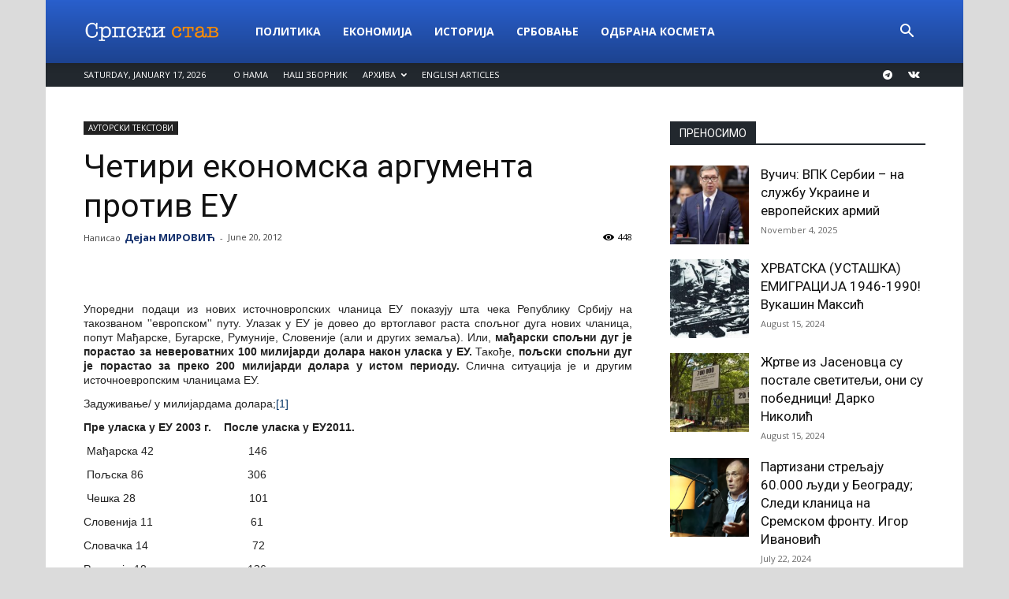

--- FILE ---
content_type: text/html; charset=UTF-8
request_url: https://srpskistav.com/autorski-tekstovi/chetiri-ekonomska-argumenta-protiv-eu/
body_size: 25909
content:
<!doctype html >
<!--[if IE 8]>    <html class="ie8" lang="en"> <![endif]-->
<!--[if IE 9]>    <html class="ie9" lang="en"> <![endif]-->
<!--[if gt IE 8]><!--> <html lang="en-US"> <!--<![endif]-->
<head>
    <title>Четири економска аргумента против ЕУ | Српски став</title>
    <meta charset="UTF-8" />
    <meta name="viewport" content="width=device-width, initial-scale=1.0">
    <link rel="pingback" href="https://srpskistav.com/xmlrpc.php" />
    <meta name='robots' content='max-image-preview:large' />
	<style>img:is([sizes="auto" i], [sizes^="auto," i]) { contain-intrinsic-size: 3000px 1500px }</style>
	<link rel='dns-prefetch' href='//fonts.googleapis.com' />
<link rel="alternate" type="application/rss+xml" title="Српски став &raquo; Feed" href="https://srpskistav.com/feed/" />
<link rel="alternate" type="application/rss+xml" title="Српски став &raquo; Comments Feed" href="https://srpskistav.com/comments/feed/" />
		<!-- This site uses the Google Analytics by ExactMetrics plugin v8.8.0 - Using Analytics tracking - https://www.exactmetrics.com/ -->
							<script src="//www.googletagmanager.com/gtag/js?id=G-MZPWFJ03XF"  data-cfasync="false" data-wpfc-render="false" type="text/javascript" async></script>
			<script data-cfasync="false" data-wpfc-render="false" type="text/javascript">
				var em_version = '8.8.0';
				var em_track_user = true;
				var em_no_track_reason = '';
								var ExactMetricsDefaultLocations = {"page_location":"https:\/\/srpskistav.com\/autorski-tekstovi\/chetiri-ekonomska-argumenta-protiv-eu\/"};
								if ( typeof ExactMetricsPrivacyGuardFilter === 'function' ) {
					var ExactMetricsLocations = (typeof ExactMetricsExcludeQuery === 'object') ? ExactMetricsPrivacyGuardFilter( ExactMetricsExcludeQuery ) : ExactMetricsPrivacyGuardFilter( ExactMetricsDefaultLocations );
				} else {
					var ExactMetricsLocations = (typeof ExactMetricsExcludeQuery === 'object') ? ExactMetricsExcludeQuery : ExactMetricsDefaultLocations;
				}

								var disableStrs = [
										'ga-disable-G-MZPWFJ03XF',
									];

				/* Function to detect opted out users */
				function __gtagTrackerIsOptedOut() {
					for (var index = 0; index < disableStrs.length; index++) {
						if (document.cookie.indexOf(disableStrs[index] + '=true') > -1) {
							return true;
						}
					}

					return false;
				}

				/* Disable tracking if the opt-out cookie exists. */
				if (__gtagTrackerIsOptedOut()) {
					for (var index = 0; index < disableStrs.length; index++) {
						window[disableStrs[index]] = true;
					}
				}

				/* Opt-out function */
				function __gtagTrackerOptout() {
					for (var index = 0; index < disableStrs.length; index++) {
						document.cookie = disableStrs[index] + '=true; expires=Thu, 31 Dec 2099 23:59:59 UTC; path=/';
						window[disableStrs[index]] = true;
					}
				}

				if ('undefined' === typeof gaOptout) {
					function gaOptout() {
						__gtagTrackerOptout();
					}
				}
								window.dataLayer = window.dataLayer || [];

				window.ExactMetricsDualTracker = {
					helpers: {},
					trackers: {},
				};
				if (em_track_user) {
					function __gtagDataLayer() {
						dataLayer.push(arguments);
					}

					function __gtagTracker(type, name, parameters) {
						if (!parameters) {
							parameters = {};
						}

						if (parameters.send_to) {
							__gtagDataLayer.apply(null, arguments);
							return;
						}

						if (type === 'event') {
														parameters.send_to = exactmetrics_frontend.v4_id;
							var hookName = name;
							if (typeof parameters['event_category'] !== 'undefined') {
								hookName = parameters['event_category'] + ':' + name;
							}

							if (typeof ExactMetricsDualTracker.trackers[hookName] !== 'undefined') {
								ExactMetricsDualTracker.trackers[hookName](parameters);
							} else {
								__gtagDataLayer('event', name, parameters);
							}
							
						} else {
							__gtagDataLayer.apply(null, arguments);
						}
					}

					__gtagTracker('js', new Date());
					__gtagTracker('set', {
						'developer_id.dNDMyYj': true,
											});
					if ( ExactMetricsLocations.page_location ) {
						__gtagTracker('set', ExactMetricsLocations);
					}
										__gtagTracker('config', 'G-MZPWFJ03XF', {"forceSSL":"true"} );
										window.gtag = __gtagTracker;										(function () {
						/* https://developers.google.com/analytics/devguides/collection/analyticsjs/ */
						/* ga and __gaTracker compatibility shim. */
						var noopfn = function () {
							return null;
						};
						var newtracker = function () {
							return new Tracker();
						};
						var Tracker = function () {
							return null;
						};
						var p = Tracker.prototype;
						p.get = noopfn;
						p.set = noopfn;
						p.send = function () {
							var args = Array.prototype.slice.call(arguments);
							args.unshift('send');
							__gaTracker.apply(null, args);
						};
						var __gaTracker = function () {
							var len = arguments.length;
							if (len === 0) {
								return;
							}
							var f = arguments[len - 1];
							if (typeof f !== 'object' || f === null || typeof f.hitCallback !== 'function') {
								if ('send' === arguments[0]) {
									var hitConverted, hitObject = false, action;
									if ('event' === arguments[1]) {
										if ('undefined' !== typeof arguments[3]) {
											hitObject = {
												'eventAction': arguments[3],
												'eventCategory': arguments[2],
												'eventLabel': arguments[4],
												'value': arguments[5] ? arguments[5] : 1,
											}
										}
									}
									if ('pageview' === arguments[1]) {
										if ('undefined' !== typeof arguments[2]) {
											hitObject = {
												'eventAction': 'page_view',
												'page_path': arguments[2],
											}
										}
									}
									if (typeof arguments[2] === 'object') {
										hitObject = arguments[2];
									}
									if (typeof arguments[5] === 'object') {
										Object.assign(hitObject, arguments[5]);
									}
									if ('undefined' !== typeof arguments[1].hitType) {
										hitObject = arguments[1];
										if ('pageview' === hitObject.hitType) {
											hitObject.eventAction = 'page_view';
										}
									}
									if (hitObject) {
										action = 'timing' === arguments[1].hitType ? 'timing_complete' : hitObject.eventAction;
										hitConverted = mapArgs(hitObject);
										__gtagTracker('event', action, hitConverted);
									}
								}
								return;
							}

							function mapArgs(args) {
								var arg, hit = {};
								var gaMap = {
									'eventCategory': 'event_category',
									'eventAction': 'event_action',
									'eventLabel': 'event_label',
									'eventValue': 'event_value',
									'nonInteraction': 'non_interaction',
									'timingCategory': 'event_category',
									'timingVar': 'name',
									'timingValue': 'value',
									'timingLabel': 'event_label',
									'page': 'page_path',
									'location': 'page_location',
									'title': 'page_title',
									'referrer' : 'page_referrer',
								};
								for (arg in args) {
																		if (!(!args.hasOwnProperty(arg) || !gaMap.hasOwnProperty(arg))) {
										hit[gaMap[arg]] = args[arg];
									} else {
										hit[arg] = args[arg];
									}
								}
								return hit;
							}

							try {
								f.hitCallback();
							} catch (ex) {
							}
						};
						__gaTracker.create = newtracker;
						__gaTracker.getByName = newtracker;
						__gaTracker.getAll = function () {
							return [];
						};
						__gaTracker.remove = noopfn;
						__gaTracker.loaded = true;
						window['__gaTracker'] = __gaTracker;
					})();
									} else {
										console.log("");
					(function () {
						function __gtagTracker() {
							return null;
						}

						window['__gtagTracker'] = __gtagTracker;
						window['gtag'] = __gtagTracker;
					})();
									}
			</script>
			
							<!-- / Google Analytics by ExactMetrics -->
		<script type="text/javascript">
/* <![CDATA[ */
window._wpemojiSettings = {"baseUrl":"https:\/\/s.w.org\/images\/core\/emoji\/16.0.1\/72x72\/","ext":".png","svgUrl":"https:\/\/s.w.org\/images\/core\/emoji\/16.0.1\/svg\/","svgExt":".svg","source":{"concatemoji":"https:\/\/srpskistav.com\/wp-includes\/js\/wp-emoji-release.min.js?ver=6.8.3"}};
/*! This file is auto-generated */
!function(s,n){var o,i,e;function c(e){try{var t={supportTests:e,timestamp:(new Date).valueOf()};sessionStorage.setItem(o,JSON.stringify(t))}catch(e){}}function p(e,t,n){e.clearRect(0,0,e.canvas.width,e.canvas.height),e.fillText(t,0,0);var t=new Uint32Array(e.getImageData(0,0,e.canvas.width,e.canvas.height).data),a=(e.clearRect(0,0,e.canvas.width,e.canvas.height),e.fillText(n,0,0),new Uint32Array(e.getImageData(0,0,e.canvas.width,e.canvas.height).data));return t.every(function(e,t){return e===a[t]})}function u(e,t){e.clearRect(0,0,e.canvas.width,e.canvas.height),e.fillText(t,0,0);for(var n=e.getImageData(16,16,1,1),a=0;a<n.data.length;a++)if(0!==n.data[a])return!1;return!0}function f(e,t,n,a){switch(t){case"flag":return n(e,"\ud83c\udff3\ufe0f\u200d\u26a7\ufe0f","\ud83c\udff3\ufe0f\u200b\u26a7\ufe0f")?!1:!n(e,"\ud83c\udde8\ud83c\uddf6","\ud83c\udde8\u200b\ud83c\uddf6")&&!n(e,"\ud83c\udff4\udb40\udc67\udb40\udc62\udb40\udc65\udb40\udc6e\udb40\udc67\udb40\udc7f","\ud83c\udff4\u200b\udb40\udc67\u200b\udb40\udc62\u200b\udb40\udc65\u200b\udb40\udc6e\u200b\udb40\udc67\u200b\udb40\udc7f");case"emoji":return!a(e,"\ud83e\udedf")}return!1}function g(e,t,n,a){var r="undefined"!=typeof WorkerGlobalScope&&self instanceof WorkerGlobalScope?new OffscreenCanvas(300,150):s.createElement("canvas"),o=r.getContext("2d",{willReadFrequently:!0}),i=(o.textBaseline="top",o.font="600 32px Arial",{});return e.forEach(function(e){i[e]=t(o,e,n,a)}),i}function t(e){var t=s.createElement("script");t.src=e,t.defer=!0,s.head.appendChild(t)}"undefined"!=typeof Promise&&(o="wpEmojiSettingsSupports",i=["flag","emoji"],n.supports={everything:!0,everythingExceptFlag:!0},e=new Promise(function(e){s.addEventListener("DOMContentLoaded",e,{once:!0})}),new Promise(function(t){var n=function(){try{var e=JSON.parse(sessionStorage.getItem(o));if("object"==typeof e&&"number"==typeof e.timestamp&&(new Date).valueOf()<e.timestamp+604800&&"object"==typeof e.supportTests)return e.supportTests}catch(e){}return null}();if(!n){if("undefined"!=typeof Worker&&"undefined"!=typeof OffscreenCanvas&&"undefined"!=typeof URL&&URL.createObjectURL&&"undefined"!=typeof Blob)try{var e="postMessage("+g.toString()+"("+[JSON.stringify(i),f.toString(),p.toString(),u.toString()].join(",")+"));",a=new Blob([e],{type:"text/javascript"}),r=new Worker(URL.createObjectURL(a),{name:"wpTestEmojiSupports"});return void(r.onmessage=function(e){c(n=e.data),r.terminate(),t(n)})}catch(e){}c(n=g(i,f,p,u))}t(n)}).then(function(e){for(var t in e)n.supports[t]=e[t],n.supports.everything=n.supports.everything&&n.supports[t],"flag"!==t&&(n.supports.everythingExceptFlag=n.supports.everythingExceptFlag&&n.supports[t]);n.supports.everythingExceptFlag=n.supports.everythingExceptFlag&&!n.supports.flag,n.DOMReady=!1,n.readyCallback=function(){n.DOMReady=!0}}).then(function(){return e}).then(function(){var e;n.supports.everything||(n.readyCallback(),(e=n.source||{}).concatemoji?t(e.concatemoji):e.wpemoji&&e.twemoji&&(t(e.twemoji),t(e.wpemoji)))}))}((window,document),window._wpemojiSettings);
/* ]]> */
</script>
<style id='wp-emoji-styles-inline-css' type='text/css'>

	img.wp-smiley, img.emoji {
		display: inline !important;
		border: none !important;
		box-shadow: none !important;
		height: 1em !important;
		width: 1em !important;
		margin: 0 0.07em !important;
		vertical-align: -0.1em !important;
		background: none !important;
		padding: 0 !important;
	}
</style>
<link rel='stylesheet' id='wp-block-library-css' href='https://srpskistav.com/wp-includes/css/dist/block-library/style.min.css?ver=6.8.3' type='text/css' media='all' />
<style id='classic-theme-styles-inline-css' type='text/css'>
/*! This file is auto-generated */
.wp-block-button__link{color:#fff;background-color:#32373c;border-radius:9999px;box-shadow:none;text-decoration:none;padding:calc(.667em + 2px) calc(1.333em + 2px);font-size:1.125em}.wp-block-file__button{background:#32373c;color:#fff;text-decoration:none}
</style>
<style id='global-styles-inline-css' type='text/css'>
:root{--wp--preset--aspect-ratio--square: 1;--wp--preset--aspect-ratio--4-3: 4/3;--wp--preset--aspect-ratio--3-4: 3/4;--wp--preset--aspect-ratio--3-2: 3/2;--wp--preset--aspect-ratio--2-3: 2/3;--wp--preset--aspect-ratio--16-9: 16/9;--wp--preset--aspect-ratio--9-16: 9/16;--wp--preset--color--black: #000000;--wp--preset--color--cyan-bluish-gray: #abb8c3;--wp--preset--color--white: #ffffff;--wp--preset--color--pale-pink: #f78da7;--wp--preset--color--vivid-red: #cf2e2e;--wp--preset--color--luminous-vivid-orange: #ff6900;--wp--preset--color--luminous-vivid-amber: #fcb900;--wp--preset--color--light-green-cyan: #7bdcb5;--wp--preset--color--vivid-green-cyan: #00d084;--wp--preset--color--pale-cyan-blue: #8ed1fc;--wp--preset--color--vivid-cyan-blue: #0693e3;--wp--preset--color--vivid-purple: #9b51e0;--wp--preset--gradient--vivid-cyan-blue-to-vivid-purple: linear-gradient(135deg,rgba(6,147,227,1) 0%,rgb(155,81,224) 100%);--wp--preset--gradient--light-green-cyan-to-vivid-green-cyan: linear-gradient(135deg,rgb(122,220,180) 0%,rgb(0,208,130) 100%);--wp--preset--gradient--luminous-vivid-amber-to-luminous-vivid-orange: linear-gradient(135deg,rgba(252,185,0,1) 0%,rgba(255,105,0,1) 100%);--wp--preset--gradient--luminous-vivid-orange-to-vivid-red: linear-gradient(135deg,rgba(255,105,0,1) 0%,rgb(207,46,46) 100%);--wp--preset--gradient--very-light-gray-to-cyan-bluish-gray: linear-gradient(135deg,rgb(238,238,238) 0%,rgb(169,184,195) 100%);--wp--preset--gradient--cool-to-warm-spectrum: linear-gradient(135deg,rgb(74,234,220) 0%,rgb(151,120,209) 20%,rgb(207,42,186) 40%,rgb(238,44,130) 60%,rgb(251,105,98) 80%,rgb(254,248,76) 100%);--wp--preset--gradient--blush-light-purple: linear-gradient(135deg,rgb(255,206,236) 0%,rgb(152,150,240) 100%);--wp--preset--gradient--blush-bordeaux: linear-gradient(135deg,rgb(254,205,165) 0%,rgb(254,45,45) 50%,rgb(107,0,62) 100%);--wp--preset--gradient--luminous-dusk: linear-gradient(135deg,rgb(255,203,112) 0%,rgb(199,81,192) 50%,rgb(65,88,208) 100%);--wp--preset--gradient--pale-ocean: linear-gradient(135deg,rgb(255,245,203) 0%,rgb(182,227,212) 50%,rgb(51,167,181) 100%);--wp--preset--gradient--electric-grass: linear-gradient(135deg,rgb(202,248,128) 0%,rgb(113,206,126) 100%);--wp--preset--gradient--midnight: linear-gradient(135deg,rgb(2,3,129) 0%,rgb(40,116,252) 100%);--wp--preset--font-size--small: 13px;--wp--preset--font-size--medium: 20px;--wp--preset--font-size--large: 36px;--wp--preset--font-size--x-large: 42px;--wp--preset--spacing--20: 0.44rem;--wp--preset--spacing--30: 0.67rem;--wp--preset--spacing--40: 1rem;--wp--preset--spacing--50: 1.5rem;--wp--preset--spacing--60: 2.25rem;--wp--preset--spacing--70: 3.38rem;--wp--preset--spacing--80: 5.06rem;--wp--preset--shadow--natural: 6px 6px 9px rgba(0, 0, 0, 0.2);--wp--preset--shadow--deep: 12px 12px 50px rgba(0, 0, 0, 0.4);--wp--preset--shadow--sharp: 6px 6px 0px rgba(0, 0, 0, 0.2);--wp--preset--shadow--outlined: 6px 6px 0px -3px rgba(255, 255, 255, 1), 6px 6px rgba(0, 0, 0, 1);--wp--preset--shadow--crisp: 6px 6px 0px rgba(0, 0, 0, 1);}:where(.is-layout-flex){gap: 0.5em;}:where(.is-layout-grid){gap: 0.5em;}body .is-layout-flex{display: flex;}.is-layout-flex{flex-wrap: wrap;align-items: center;}.is-layout-flex > :is(*, div){margin: 0;}body .is-layout-grid{display: grid;}.is-layout-grid > :is(*, div){margin: 0;}:where(.wp-block-columns.is-layout-flex){gap: 2em;}:where(.wp-block-columns.is-layout-grid){gap: 2em;}:where(.wp-block-post-template.is-layout-flex){gap: 1.25em;}:where(.wp-block-post-template.is-layout-grid){gap: 1.25em;}.has-black-color{color: var(--wp--preset--color--black) !important;}.has-cyan-bluish-gray-color{color: var(--wp--preset--color--cyan-bluish-gray) !important;}.has-white-color{color: var(--wp--preset--color--white) !important;}.has-pale-pink-color{color: var(--wp--preset--color--pale-pink) !important;}.has-vivid-red-color{color: var(--wp--preset--color--vivid-red) !important;}.has-luminous-vivid-orange-color{color: var(--wp--preset--color--luminous-vivid-orange) !important;}.has-luminous-vivid-amber-color{color: var(--wp--preset--color--luminous-vivid-amber) !important;}.has-light-green-cyan-color{color: var(--wp--preset--color--light-green-cyan) !important;}.has-vivid-green-cyan-color{color: var(--wp--preset--color--vivid-green-cyan) !important;}.has-pale-cyan-blue-color{color: var(--wp--preset--color--pale-cyan-blue) !important;}.has-vivid-cyan-blue-color{color: var(--wp--preset--color--vivid-cyan-blue) !important;}.has-vivid-purple-color{color: var(--wp--preset--color--vivid-purple) !important;}.has-black-background-color{background-color: var(--wp--preset--color--black) !important;}.has-cyan-bluish-gray-background-color{background-color: var(--wp--preset--color--cyan-bluish-gray) !important;}.has-white-background-color{background-color: var(--wp--preset--color--white) !important;}.has-pale-pink-background-color{background-color: var(--wp--preset--color--pale-pink) !important;}.has-vivid-red-background-color{background-color: var(--wp--preset--color--vivid-red) !important;}.has-luminous-vivid-orange-background-color{background-color: var(--wp--preset--color--luminous-vivid-orange) !important;}.has-luminous-vivid-amber-background-color{background-color: var(--wp--preset--color--luminous-vivid-amber) !important;}.has-light-green-cyan-background-color{background-color: var(--wp--preset--color--light-green-cyan) !important;}.has-vivid-green-cyan-background-color{background-color: var(--wp--preset--color--vivid-green-cyan) !important;}.has-pale-cyan-blue-background-color{background-color: var(--wp--preset--color--pale-cyan-blue) !important;}.has-vivid-cyan-blue-background-color{background-color: var(--wp--preset--color--vivid-cyan-blue) !important;}.has-vivid-purple-background-color{background-color: var(--wp--preset--color--vivid-purple) !important;}.has-black-border-color{border-color: var(--wp--preset--color--black) !important;}.has-cyan-bluish-gray-border-color{border-color: var(--wp--preset--color--cyan-bluish-gray) !important;}.has-white-border-color{border-color: var(--wp--preset--color--white) !important;}.has-pale-pink-border-color{border-color: var(--wp--preset--color--pale-pink) !important;}.has-vivid-red-border-color{border-color: var(--wp--preset--color--vivid-red) !important;}.has-luminous-vivid-orange-border-color{border-color: var(--wp--preset--color--luminous-vivid-orange) !important;}.has-luminous-vivid-amber-border-color{border-color: var(--wp--preset--color--luminous-vivid-amber) !important;}.has-light-green-cyan-border-color{border-color: var(--wp--preset--color--light-green-cyan) !important;}.has-vivid-green-cyan-border-color{border-color: var(--wp--preset--color--vivid-green-cyan) !important;}.has-pale-cyan-blue-border-color{border-color: var(--wp--preset--color--pale-cyan-blue) !important;}.has-vivid-cyan-blue-border-color{border-color: var(--wp--preset--color--vivid-cyan-blue) !important;}.has-vivid-purple-border-color{border-color: var(--wp--preset--color--vivid-purple) !important;}.has-vivid-cyan-blue-to-vivid-purple-gradient-background{background: var(--wp--preset--gradient--vivid-cyan-blue-to-vivid-purple) !important;}.has-light-green-cyan-to-vivid-green-cyan-gradient-background{background: var(--wp--preset--gradient--light-green-cyan-to-vivid-green-cyan) !important;}.has-luminous-vivid-amber-to-luminous-vivid-orange-gradient-background{background: var(--wp--preset--gradient--luminous-vivid-amber-to-luminous-vivid-orange) !important;}.has-luminous-vivid-orange-to-vivid-red-gradient-background{background: var(--wp--preset--gradient--luminous-vivid-orange-to-vivid-red) !important;}.has-very-light-gray-to-cyan-bluish-gray-gradient-background{background: var(--wp--preset--gradient--very-light-gray-to-cyan-bluish-gray) !important;}.has-cool-to-warm-spectrum-gradient-background{background: var(--wp--preset--gradient--cool-to-warm-spectrum) !important;}.has-blush-light-purple-gradient-background{background: var(--wp--preset--gradient--blush-light-purple) !important;}.has-blush-bordeaux-gradient-background{background: var(--wp--preset--gradient--blush-bordeaux) !important;}.has-luminous-dusk-gradient-background{background: var(--wp--preset--gradient--luminous-dusk) !important;}.has-pale-ocean-gradient-background{background: var(--wp--preset--gradient--pale-ocean) !important;}.has-electric-grass-gradient-background{background: var(--wp--preset--gradient--electric-grass) !important;}.has-midnight-gradient-background{background: var(--wp--preset--gradient--midnight) !important;}.has-small-font-size{font-size: var(--wp--preset--font-size--small) !important;}.has-medium-font-size{font-size: var(--wp--preset--font-size--medium) !important;}.has-large-font-size{font-size: var(--wp--preset--font-size--large) !important;}.has-x-large-font-size{font-size: var(--wp--preset--font-size--x-large) !important;}
:where(.wp-block-post-template.is-layout-flex){gap: 1.25em;}:where(.wp-block-post-template.is-layout-grid){gap: 1.25em;}
:where(.wp-block-columns.is-layout-flex){gap: 2em;}:where(.wp-block-columns.is-layout-grid){gap: 2em;}
:root :where(.wp-block-pullquote){font-size: 1.5em;line-height: 1.6;}
</style>
<link rel='stylesheet' id='ppress-frontend-css' href='https://srpskistav.com/wp-content/plugins/wp-user-avatar/assets/css/frontend.min.css?ver=4.16.6' type='text/css' media='all' />
<link rel='stylesheet' id='ppress-flatpickr-css' href='https://srpskistav.com/wp-content/plugins/wp-user-avatar/assets/flatpickr/flatpickr.min.css?ver=4.16.6' type='text/css' media='all' />
<link rel='stylesheet' id='ppress-select2-css' href='https://srpskistav.com/wp-content/plugins/wp-user-avatar/assets/select2/select2.min.css?ver=6.8.3' type='text/css' media='all' />
<link rel='stylesheet' id='google-fonts-style-css' href='https://fonts.googleapis.com/css?family=Open+Sans%3A300italic%2C400%2C400italic%2C600%2C600italic%2C700%7CRoboto%3A300%2C400%2C400italic%2C500%2C500italic%2C700%2C900&#038;ver=9.0.1' type='text/css' media='all' />
<link rel='stylesheet' id='td-theme-css' href='https://srpskistav.com/wp-content/themes/Newspaper/style.css?ver=9.0.1' type='text/css' media='all' />
<link rel='stylesheet' id='td-theme-demo-style-css' href='https://srpskistav.com/wp-content/themes/Newspaper/includes/demos/college/demo_style.css?ver=9.0.1' type='text/css' media='all' />
<script type="text/javascript" src="https://srpskistav.com/wp-content/plugins/google-analytics-dashboard-for-wp/assets/js/frontend-gtag.min.js?ver=8.8.0" id="exactmetrics-frontend-script-js" async="async" data-wp-strategy="async"></script>
<script data-cfasync="false" data-wpfc-render="false" type="text/javascript" id='exactmetrics-frontend-script-js-extra'>/* <![CDATA[ */
var exactmetrics_frontend = {"js_events_tracking":"true","download_extensions":"zip,mp3,mpeg,pdf,docx,pptx,xlsx,rar","inbound_paths":"[{\"path\":\"\\\/go\\\/\",\"label\":\"affiliate\"},{\"path\":\"\\\/recommend\\\/\",\"label\":\"affiliate\"}]","home_url":"https:\/\/srpskistav.com","hash_tracking":"false","v4_id":"G-MZPWFJ03XF"};/* ]]> */
</script>
<script type="text/javascript" src="https://srpskistav.com/wp-includes/js/jquery/jquery.min.js?ver=3.7.1" id="jquery-core-js"></script>
<script type="text/javascript" src="https://srpskistav.com/wp-includes/js/jquery/jquery-migrate.min.js?ver=3.4.1" id="jquery-migrate-js"></script>
<script type="text/javascript" src="https://srpskistav.com/wp-content/plugins/wp-user-avatar/assets/flatpickr/flatpickr.min.js?ver=4.16.6" id="ppress-flatpickr-js"></script>
<script type="text/javascript" src="https://srpskistav.com/wp-content/plugins/wp-user-avatar/assets/select2/select2.min.js?ver=4.16.6" id="ppress-select2-js"></script>
<link rel="https://api.w.org/" href="https://srpskistav.com/wp-json/" /><link rel="alternate" title="JSON" type="application/json" href="https://srpskistav.com/wp-json/wp/v2/posts/109877" /><link rel="EditURI" type="application/rsd+xml" title="RSD" href="https://srpskistav.com/xmlrpc.php?rsd" />
<meta name="generator" content="WordPress 6.8.3" />
<link rel="canonical" href="https://srpskistav.com/autorski-tekstovi/chetiri-ekonomska-argumenta-protiv-eu/" />
<link rel='shortlink' href='https://srpskistav.com/?p=109877' />
<link rel="alternate" title="oEmbed (JSON)" type="application/json+oembed" href="https://srpskistav.com/wp-json/oembed/1.0/embed?url=https%3A%2F%2Fsrpskistav.com%2Fautorski-tekstovi%2Fchetiri-ekonomska-argumenta-protiv-eu%2F" />
<link rel="alternate" title="oEmbed (XML)" type="text/xml+oembed" href="https://srpskistav.com/wp-json/oembed/1.0/embed?url=https%3A%2F%2Fsrpskistav.com%2Fautorski-tekstovi%2Fchetiri-ekonomska-argumenta-protiv-eu%2F&#038;format=xml" />
<!--[if lt IE 9]><script src="https://cdnjs.cloudflare.com/ajax/libs/html5shiv/3.7.3/html5shiv.js"></script><![endif]-->
    
<!-- JS generated by theme -->

<script>
    
    

	    var tdBlocksArray = []; //here we store all the items for the current page

	    //td_block class - each ajax block uses a object of this class for requests
	    function tdBlock() {
		    this.id = '';
		    this.block_type = 1; //block type id (1-234 etc)
		    this.atts = '';
		    this.td_column_number = '';
		    this.td_current_page = 1; //
		    this.post_count = 0; //from wp
		    this.found_posts = 0; //from wp
		    this.max_num_pages = 0; //from wp
		    this.td_filter_value = ''; //current live filter value
		    this.is_ajax_running = false;
		    this.td_user_action = ''; // load more or infinite loader (used by the animation)
		    this.header_color = '';
		    this.ajax_pagination_infinite_stop = ''; //show load more at page x
	    }


        // td_js_generator - mini detector
        (function(){
            var htmlTag = document.getElementsByTagName("html")[0];

	        if ( navigator.userAgent.indexOf("MSIE 10.0") > -1 ) {
                htmlTag.className += ' ie10';
            }

            if ( !!navigator.userAgent.match(/Trident.*rv\:11\./) ) {
                htmlTag.className += ' ie11';
            }

	        if ( navigator.userAgent.indexOf("Edge") > -1 ) {
                htmlTag.className += ' ieEdge';
            }

            if ( /(iPad|iPhone|iPod)/g.test(navigator.userAgent) ) {
                htmlTag.className += ' td-md-is-ios';
            }

            var user_agent = navigator.userAgent.toLowerCase();
            if ( user_agent.indexOf("android") > -1 ) {
                htmlTag.className += ' td-md-is-android';
            }

            if ( -1 !== navigator.userAgent.indexOf('Mac OS X')  ) {
                htmlTag.className += ' td-md-is-os-x';
            }

            if ( /chrom(e|ium)/.test(navigator.userAgent.toLowerCase()) ) {
               htmlTag.className += ' td-md-is-chrome';
            }

            if ( -1 !== navigator.userAgent.indexOf('Firefox') ) {
                htmlTag.className += ' td-md-is-firefox';
            }

            if ( -1 !== navigator.userAgent.indexOf('Safari') && -1 === navigator.userAgent.indexOf('Chrome') ) {
                htmlTag.className += ' td-md-is-safari';
            }

            if( -1 !== navigator.userAgent.indexOf('IEMobile') ){
                htmlTag.className += ' td-md-is-iemobile';
            }

        })();




        var tdLocalCache = {};

        ( function () {
            "use strict";

            tdLocalCache = {
                data: {},
                remove: function (resource_id) {
                    delete tdLocalCache.data[resource_id];
                },
                exist: function (resource_id) {
                    return tdLocalCache.data.hasOwnProperty(resource_id) && tdLocalCache.data[resource_id] !== null;
                },
                get: function (resource_id) {
                    return tdLocalCache.data[resource_id];
                },
                set: function (resource_id, cachedData) {
                    tdLocalCache.remove(resource_id);
                    tdLocalCache.data[resource_id] = cachedData;
                }
            };
        })();

    
    
var td_viewport_interval_list=[{"limitBottom":767,"sidebarWidth":228},{"limitBottom":1018,"sidebarWidth":300},{"limitBottom":1140,"sidebarWidth":324}];
var td_animation_stack_effect="type2";
var tds_animation_stack=true;
var td_animation_stack_specific_selectors=".entry-thumb, img[class*=\"wp-image-\"], a.td-sml-link-to-image > img";
var td_animation_stack_general_selectors=".td-animation-stack .entry-thumb, .post .entry-thumb, .post img[class*=\"wp-image-\"], a.td-sml-link-to-image > img";
var tds_general_modal_image="yes";
var td_ajax_url="https:\/\/srpskistav.com\/wp-admin\/admin-ajax.php?td_theme_name=Newspaper&v=9.0.1";
var td_get_template_directory_uri="https:\/\/srpskistav.com\/wp-content\/themes\/Newspaper";
var tds_snap_menu="snap";
var tds_logo_on_sticky="show_header_logo";
var tds_header_style="12";
var td_please_wait="Molimo sa\u010dekajte...";
var td_email_user_pass_incorrect="Korisni\u010dko ime ili lozinka nisu ispravni!";
var td_email_user_incorrect="Email ili korisni\u010dko ime nisu ispravni!";
var td_email_incorrect="Email neispravan!";
var tds_more_articles_on_post_enable="";
var tds_more_articles_on_post_time_to_wait="";
var tds_more_articles_on_post_pages_distance_from_top=0;
var tds_theme_color_site_wide="#295fcc";
var tds_smart_sidebar="";
var tdThemeName="Newspaper";
var td_magnific_popup_translation_tPrev="Prethodni (Leva strelica)";
var td_magnific_popup_translation_tNext="Slede\u0107i (Desna strelica)";
var td_magnific_popup_translation_tCounter="%curr% od %total%";
var td_magnific_popup_translation_ajax_tError="Sadr\u017eaj sa %url% ne mo\u017ee da se u\u010dita.";
var td_magnific_popup_translation_image_tError="Fotografija #%curr% ne mo\u017ee da se u\u010dita.";
var tdDateNamesI18n={"month_names":["January","February","March","April","May","June","July","August","September","October","November","December"],"month_names_short":["Jan","Feb","Mar","Apr","May","Jun","Jul","Aug","Sep","Oct","Nov","Dec"],"day_names":["Sunday","Monday","Tuesday","Wednesday","Thursday","Friday","Saturday"],"day_names_short":["Sun","Mon","Tue","Wed","Thu","Fri","Sat"]};
var td_ad_background_click_link="";
var td_ad_background_click_target="";
</script>


<!-- Header style compiled by theme -->

<style>
    

body {
	background-color:#dbdbdb;
}
.td-header-wrap .black-menu .sf-menu > .current-menu-item > a,
    .td-header-wrap .black-menu .sf-menu > .current-menu-ancestor > a,
    .td-header-wrap .black-menu .sf-menu > .current-category-ancestor > a,
    .td-header-wrap .black-menu .sf-menu > li > a:hover,
    .td-header-wrap .black-menu .sf-menu > .sfHover > a,
    .td-header-style-12 .td-header-menu-wrap-full,
    .sf-menu > .current-menu-item > a:after,
    .sf-menu > .current-menu-ancestor > a:after,
    .sf-menu > .current-category-ancestor > a:after,
    .sf-menu > li:hover > a:after,
    .sf-menu > .sfHover > a:after,
    .td-header-style-12 .td-affix,
    .header-search-wrap .td-drop-down-search:after,
    .header-search-wrap .td-drop-down-search .btn:hover,
    input[type=submit]:hover,
    .td-read-more a,
    .td-post-category:hover,
    .td-grid-style-1.td-hover-1 .td-big-grid-post:hover .td-post-category,
    .td-grid-style-5.td-hover-1 .td-big-grid-post:hover .td-post-category,
    .td_top_authors .td-active .td-author-post-count,
    .td_top_authors .td-active .td-author-comments-count,
    .td_top_authors .td_mod_wrap:hover .td-author-post-count,
    .td_top_authors .td_mod_wrap:hover .td-author-comments-count,
    .td-404-sub-sub-title a:hover,
    .td-search-form-widget .wpb_button:hover,
    .td-rating-bar-wrap div,
    .td_category_template_3 .td-current-sub-category,
    .dropcap,
    .td_wrapper_video_playlist .td_video_controls_playlist_wrapper,
    .wpb_default,
    .wpb_default:hover,
    .td-left-smart-list:hover,
    .td-right-smart-list:hover,
    .woocommerce-checkout .woocommerce input.button:hover,
    .woocommerce-page .woocommerce a.button:hover,
    .woocommerce-account div.woocommerce .button:hover,
    #bbpress-forums button:hover,
    .bbp_widget_login .button:hover,
    .td-footer-wrapper .td-post-category,
    .td-footer-wrapper .widget_product_search input[type="submit"]:hover,
    .woocommerce .product a.button:hover,
    .woocommerce .product #respond input#submit:hover,
    .woocommerce .checkout input#place_order:hover,
    .woocommerce .woocommerce.widget .button:hover,
    .single-product .product .summary .cart .button:hover,
    .woocommerce-cart .woocommerce table.cart .button:hover,
    .woocommerce-cart .woocommerce .shipping-calculator-form .button:hover,
    .td-next-prev-wrap a:hover,
    .td-load-more-wrap a:hover,
    .td-post-small-box a:hover,
    .page-nav .current,
    .page-nav:first-child > div,
    .td_category_template_8 .td-category-header .td-category a.td-current-sub-category,
    .td_category_template_4 .td-category-siblings .td-category a:hover,
    #bbpress-forums .bbp-pagination .current,
    #bbpress-forums #bbp-single-user-details #bbp-user-navigation li.current a,
    .td-theme-slider:hover .slide-meta-cat a,
    a.vc_btn-black:hover,
    .td-trending-now-wrapper:hover .td-trending-now-title,
    .td-scroll-up,
    .td-smart-list-button:hover,
    .td-weather-information:before,
    .td-weather-week:before,
    .td_block_exchange .td-exchange-header:before,
    .td_block_big_grid_9.td-grid-style-1 .td-post-category,
    .td_block_big_grid_9.td-grid-style-5 .td-post-category,
    .td-grid-style-6.td-hover-1 .td-module-thumb:after,
    .td-pulldown-syle-2 .td-subcat-dropdown ul:after,
    .td_block_template_9 .td-block-title:after,
    .td_block_template_15 .td-block-title:before,
    div.wpforms-container .wpforms-form div.wpforms-submit-container button[type=submit] {
        background-color: #295fcc;
    }

    .td_block_template_4 .td-related-title .td-cur-simple-item:before {
        border-color: #295fcc transparent transparent transparent !important;
    }

    .woocommerce .woocommerce-message .button:hover,
    .woocommerce .woocommerce-error .button:hover,
    .woocommerce .woocommerce-info .button:hover {
        background-color: #295fcc !important;
    }
    
    
    .td_block_template_4 .td-related-title .td-cur-simple-item,
    .td_block_template_3 .td-related-title .td-cur-simple-item,
    .td_block_template_9 .td-related-title:after {
        background-color: #295fcc;
    }

    .woocommerce .product .onsale,
    .woocommerce.widget .ui-slider .ui-slider-handle {
        background: none #295fcc;
    }

    .woocommerce.widget.widget_layered_nav_filters ul li a {
        background: none repeat scroll 0 0 #295fcc !important;
    }

    a,
    cite a:hover,
    .td_mega_menu_sub_cats .cur-sub-cat,
    .td-mega-span h3 a:hover,
    .td_mod_mega_menu:hover .entry-title a,
    .header-search-wrap .result-msg a:hover,
    .td-header-top-menu .td-drop-down-search .td_module_wrap:hover .entry-title a,
    .td-header-top-menu .td-icon-search:hover,
    .td-header-wrap .result-msg a:hover,
    .top-header-menu li a:hover,
    .top-header-menu .current-menu-item > a,
    .top-header-menu .current-menu-ancestor > a,
    .top-header-menu .current-category-ancestor > a,
    .td-social-icon-wrap > a:hover,
    .td-header-sp-top-widget .td-social-icon-wrap a:hover,
    .td-page-content blockquote p,
    .td-post-content blockquote p,
    .mce-content-body blockquote p,
    .comment-content blockquote p,
    .wpb_text_column blockquote p,
    .td_block_text_with_title blockquote p,
    .td_module_wrap:hover .entry-title a,
    .td-subcat-filter .td-subcat-list a:hover,
    .td-subcat-filter .td-subcat-dropdown a:hover,
    .td_quote_on_blocks,
    .dropcap2,
    .dropcap3,
    .td_top_authors .td-active .td-authors-name a,
    .td_top_authors .td_mod_wrap:hover .td-authors-name a,
    .td-post-next-prev-content a:hover,
    .author-box-wrap .td-author-social a:hover,
    .td-author-name a:hover,
    .td-author-url a:hover,
    .td_mod_related_posts:hover h3 > a,
    .td-post-template-11 .td-related-title .td-related-left:hover,
    .td-post-template-11 .td-related-title .td-related-right:hover,
    .td-post-template-11 .td-related-title .td-cur-simple-item,
    .td-post-template-11 .td_block_related_posts .td-next-prev-wrap a:hover,
    .comment-reply-link:hover,
    .logged-in-as a:hover,
    #cancel-comment-reply-link:hover,
    .td-search-query,
    .td-category-header .td-pulldown-category-filter-link:hover,
    .td-category-siblings .td-subcat-dropdown a:hover,
    .td-category-siblings .td-subcat-dropdown a.td-current-sub-category,
    .widget a:hover,
    .td_wp_recentcomments a:hover,
    .archive .widget_archive .current,
    .archive .widget_archive .current a,
    .widget_calendar tfoot a:hover,
    .woocommerce a.added_to_cart:hover,
    .woocommerce-account .woocommerce-MyAccount-navigation a:hover,
    #bbpress-forums li.bbp-header .bbp-reply-content span a:hover,
    #bbpress-forums .bbp-forum-freshness a:hover,
    #bbpress-forums .bbp-topic-freshness a:hover,
    #bbpress-forums .bbp-forums-list li a:hover,
    #bbpress-forums .bbp-forum-title:hover,
    #bbpress-forums .bbp-topic-permalink:hover,
    #bbpress-forums .bbp-topic-started-by a:hover,
    #bbpress-forums .bbp-topic-started-in a:hover,
    #bbpress-forums .bbp-body .super-sticky li.bbp-topic-title .bbp-topic-permalink,
    #bbpress-forums .bbp-body .sticky li.bbp-topic-title .bbp-topic-permalink,
    .widget_display_replies .bbp-author-name,
    .widget_display_topics .bbp-author-name,
    .footer-text-wrap .footer-email-wrap a,
    .td-subfooter-menu li a:hover,
    .footer-social-wrap a:hover,
    a.vc_btn-black:hover,
    .td-smart-list-dropdown-wrap .td-smart-list-button:hover,
    .td_module_17 .td-read-more a:hover,
    .td_module_18 .td-read-more a:hover,
    .td_module_19 .td-post-author-name a:hover,
    .td-instagram-user a,
    .td-pulldown-syle-2 .td-subcat-dropdown:hover .td-subcat-more span,
    .td-pulldown-syle-2 .td-subcat-dropdown:hover .td-subcat-more i,
    .td-pulldown-syle-3 .td-subcat-dropdown:hover .td-subcat-more span,
    .td-pulldown-syle-3 .td-subcat-dropdown:hover .td-subcat-more i,
    .td-block-title-wrap .td-wrapper-pulldown-filter .td-pulldown-filter-display-option:hover,
    .td-block-title-wrap .td-wrapper-pulldown-filter .td-pulldown-filter-display-option:hover i,
    .td-block-title-wrap .td-wrapper-pulldown-filter .td-pulldown-filter-link:hover,
    .td-block-title-wrap .td-wrapper-pulldown-filter .td-pulldown-filter-item .td-cur-simple-item,
    .td_block_template_2 .td-related-title .td-cur-simple-item,
    .td_block_template_5 .td-related-title .td-cur-simple-item,
    .td_block_template_6 .td-related-title .td-cur-simple-item,
    .td_block_template_7 .td-related-title .td-cur-simple-item,
    .td_block_template_8 .td-related-title .td-cur-simple-item,
    .td_block_template_9 .td-related-title .td-cur-simple-item,
    .td_block_template_10 .td-related-title .td-cur-simple-item,
    .td_block_template_11 .td-related-title .td-cur-simple-item,
    .td_block_template_12 .td-related-title .td-cur-simple-item,
    .td_block_template_13 .td-related-title .td-cur-simple-item,
    .td_block_template_14 .td-related-title .td-cur-simple-item,
    .td_block_template_15 .td-related-title .td-cur-simple-item,
    .td_block_template_16 .td-related-title .td-cur-simple-item,
    .td_block_template_17 .td-related-title .td-cur-simple-item,
    .td-theme-wrap .sf-menu ul .td-menu-item > a:hover,
    .td-theme-wrap .sf-menu ul .sfHover > a,
    .td-theme-wrap .sf-menu ul .current-menu-ancestor > a,
    .td-theme-wrap .sf-menu ul .current-category-ancestor > a,
    .td-theme-wrap .sf-menu ul .current-menu-item > a,
    .td_outlined_btn {
        color: #295fcc;
    }

    a.vc_btn-black.vc_btn_square_outlined:hover,
    a.vc_btn-black.vc_btn_outlined:hover,
    .td-mega-menu-page .wpb_content_element ul li a:hover,
    .td-theme-wrap .td-aj-search-results .td_module_wrap:hover .entry-title a,
    .td-theme-wrap .header-search-wrap .result-msg a:hover {
        color: #295fcc !important;
    }

    .td-next-prev-wrap a:hover,
    .td-load-more-wrap a:hover,
    .td-post-small-box a:hover,
    .page-nav .current,
    .page-nav:first-child > div,
    .td_category_template_8 .td-category-header .td-category a.td-current-sub-category,
    .td_category_template_4 .td-category-siblings .td-category a:hover,
    #bbpress-forums .bbp-pagination .current,
    .post .td_quote_box,
    .page .td_quote_box,
    a.vc_btn-black:hover,
    .td_block_template_5 .td-block-title > *,
    .td_outlined_btn {
        border-color: #295fcc;
    }

    .td_wrapper_video_playlist .td_video_currently_playing:after {
        border-color: #295fcc !important;
    }

    .header-search-wrap .td-drop-down-search:before {
        border-color: transparent transparent #295fcc transparent;
    }

    .block-title > span,
    .block-title > a,
    .block-title > label,
    .widgettitle,
    .widgettitle:after,
    .td-trending-now-title,
    .td-trending-now-wrapper:hover .td-trending-now-title,
    .wpb_tabs li.ui-tabs-active a,
    .wpb_tabs li:hover a,
    .vc_tta-container .vc_tta-color-grey.vc_tta-tabs-position-top.vc_tta-style-classic .vc_tta-tabs-container .vc_tta-tab.vc_active > a,
    .vc_tta-container .vc_tta-color-grey.vc_tta-tabs-position-top.vc_tta-style-classic .vc_tta-tabs-container .vc_tta-tab:hover > a,
    .td_block_template_1 .td-related-title .td-cur-simple-item,
    .woocommerce .product .products h2:not(.woocommerce-loop-product__title),
    .td-subcat-filter .td-subcat-dropdown:hover .td-subcat-more, 
    .td_3D_btn,
    .td_shadow_btn,
    .td_default_btn,
    .td_round_btn, 
    .td_outlined_btn:hover {
    	background-color: #295fcc;
    }

    .woocommerce div.product .woocommerce-tabs ul.tabs li.active {
    	background-color: #295fcc !important;
    }

    .block-title,
    .td_block_template_1 .td-related-title,
    .wpb_tabs .wpb_tabs_nav,
    .vc_tta-container .vc_tta-color-grey.vc_tta-tabs-position-top.vc_tta-style-classic .vc_tta-tabs-container,
    .woocommerce div.product .woocommerce-tabs ul.tabs:before {
        border-color: #295fcc;
    }
    .td_block_wrap .td-subcat-item a.td-cur-simple-item {
	    color: #295fcc;
	}


    
    .td-grid-style-4 .entry-title
    {
        background-color: rgba(41, 95, 204, 0.7);
    }

    
    .block-title > span,
    .block-title > span > a,
    .block-title > a,
    .block-title > label,
    .widgettitle,
    .widgettitle:after,
    .td-trending-now-title,
    .td-trending-now-wrapper:hover .td-trending-now-title,
    .wpb_tabs li.ui-tabs-active a,
    .wpb_tabs li:hover a,
    .vc_tta-container .vc_tta-color-grey.vc_tta-tabs-position-top.vc_tta-style-classic .vc_tta-tabs-container .vc_tta-tab.vc_active > a,
    .vc_tta-container .vc_tta-color-grey.vc_tta-tabs-position-top.vc_tta-style-classic .vc_tta-tabs-container .vc_tta-tab:hover > a,
    .td_block_template_1 .td-related-title .td-cur-simple-item,
    .woocommerce .product .products h2:not(.woocommerce-loop-product__title),
    .td-subcat-filter .td-subcat-dropdown:hover .td-subcat-more,
    .td-weather-information:before,
    .td-weather-week:before,
    .td_block_exchange .td-exchange-header:before,
    .td-theme-wrap .td_block_template_3 .td-block-title > *,
    .td-theme-wrap .td_block_template_4 .td-block-title > *,
    .td-theme-wrap .td_block_template_7 .td-block-title > *,
    .td-theme-wrap .td_block_template_9 .td-block-title:after,
    .td-theme-wrap .td_block_template_10 .td-block-title::before,
    .td-theme-wrap .td_block_template_11 .td-block-title::before,
    .td-theme-wrap .td_block_template_11 .td-block-title::after,
    .td-theme-wrap .td_block_template_14 .td-block-title,
    .td-theme-wrap .td_block_template_15 .td-block-title:before,
    .td-theme-wrap .td_block_template_17 .td-block-title:before {
        background-color: #22282e;
    }

    .woocommerce div.product .woocommerce-tabs ul.tabs li.active {
    	background-color: #22282e !important;
    }

    .block-title,
    .td_block_template_1 .td-related-title,
    .wpb_tabs .wpb_tabs_nav,
    .vc_tta-container .vc_tta-color-grey.vc_tta-tabs-position-top.vc_tta-style-classic .vc_tta-tabs-container,
    .woocommerce div.product .woocommerce-tabs ul.tabs:before,
    .td-theme-wrap .td_block_template_5 .td-block-title > *,
    .td-theme-wrap .td_block_template_17 .td-block-title,
    .td-theme-wrap .td_block_template_17 .td-block-title::before {
        border-color: #22282e;
    }

    .td-theme-wrap .td_block_template_4 .td-block-title > *:before,
    .td-theme-wrap .td_block_template_17 .td-block-title::after {
        border-color: #22282e transparent transparent transparent;
    }
    
    .td-theme-wrap .td_block_template_4 .td-related-title .td-cur-simple-item:before {
        border-color: #22282e transparent transparent transparent !important;
    }

    
    .td-header-wrap .td-header-top-menu-full,
    .td-header-wrap .top-header-menu .sub-menu {
        background-color: #22282e;
    }
    .td-header-style-8 .td-header-top-menu-full {
        background-color: transparent;
    }
    .td-header-style-8 .td-header-top-menu-full .td-header-top-menu {
        background-color: #22282e;
        padding-left: 15px;
        padding-right: 15px;
    }

    .td-header-wrap .td-header-top-menu-full .td-header-top-menu,
    .td-header-wrap .td-header-top-menu-full {
        border-bottom: none;
    }


    
    .top-header-menu .current-menu-item > a,
    .top-header-menu .current-menu-ancestor > a,
    .top-header-menu .current-category-ancestor > a,
    .top-header-menu li a:hover,
    .td-header-sp-top-widget .td-icon-search:hover {
        color: #bababa;
    }

    
    .td-header-wrap .td-header-sp-top-widget i.td-icon-font:hover {
        color: #bababa;
    }


    
    .td-menu-background:before,
    .td-search-background:before {
        background: rgba(4,18,40,0.78);
        background: -moz-linear-gradient(top, rgba(4,18,40,0.78) 0%, rgba(204,133,46,0.9) 100%);
        background: -webkit-gradient(left top, left bottom, color-stop(0%, rgba(4,18,40,0.78)), color-stop(100%, rgba(204,133,46,0.9)));
        background: -webkit-linear-gradient(top, rgba(4,18,40,0.78) 0%, rgba(204,133,46,0.9) 100%);
        background: -o-linear-gradient(top, rgba(4,18,40,0.78) 0%, @mobileu_gradient_two_mob 100%);
        background: -ms-linear-gradient(top, rgba(4,18,40,0.78) 0%, rgba(204,133,46,0.9) 100%);
        background: linear-gradient(to bottom, rgba(4,18,40,0.78) 0%, rgba(204,133,46,0.9) 100%);
        filter: progid:DXImageTransform.Microsoft.gradient( startColorstr='rgba(4,18,40,0.78)', endColorstr='rgba(204,133,46,0.9)', GradientType=0 );
    }

    
    .mfp-content .td-login-button:active,
    .mfp-content .td-login-button:hover {
        background-color: #4773cc;
    }
    
    .white-popup-block:after {
        background: rgba(4,18,40,0.78);
        background: -moz-linear-gradient(45deg, rgba(4,18,40,0.78) 0%, rgba(204,133,46,0.9) 100%);
        background: -webkit-gradient(left bottom, right top, color-stop(0%, rgba(4,18,40,0.78)), color-stop(100%, rgba(204,133,46,0.9)));
        background: -webkit-linear-gradient(45deg, rgba(4,18,40,0.78) 0%, rgba(204,133,46,0.9) 100%);
        background: -o-linear-gradient(45deg, rgba(4,18,40,0.78) 0%, rgba(204,133,46,0.9) 100%);
        background: -ms-linear-gradient(45deg, rgba(4,18,40,0.78) 0%, rgba(204,133,46,0.9) 100%);
        background: linear-gradient(45deg, rgba(4,18,40,0.78) 0%, rgba(204,133,46,0.9) 100%);
        filter: progid:DXImageTransform.Microsoft.gradient( startColorstr='rgba(4,18,40,0.78)', endColorstr='rgba(204,133,46,0.9)', GradientType=0 );
    }


    
    .td-footer-wrapper,
    .td-footer-wrapper .td_block_template_7 .td-block-title > *,
    .td-footer-wrapper .td_block_template_17 .td-block-title,
    .td-footer-wrapper .td-block-title-wrap .td-wrapper-pulldown-filter {
        background-color: rgba(10,10,10,0.9);
    }

    
    .td-sub-footer-container {
        background-color: #000000;
    }

    
    .white-popup-block:before {
        background-image: url('https://srpskistav.com/wp-content/uploads/2018/10/p4.jpg');
    }

    
    .widget_archive a,
    .widget_calendar,
    .widget_categories a,
    .widget_nav_menu a,
    .widget_meta a,
    .widget_pages a,
    .widget_recent_comments a,
    .widget_recent_entries a,
    .widget_text .textwidget,
    .widget_tag_cloud a,
    .widget_search input,
    .woocommerce .product-categories a,
    .widget_display_forums a,
    .widget_display_replies a,
    .widget_display_topics a,
    .widget_display_views a,
    .widget_display_stats {
    	font-size:16px;
	
    }
</style>

</head>

<body class="wp-singular post-template-default single single-post postid-109877 single-format-standard wp-theme-Newspaper chetiri-ekonomska-argumenta-protiv-eu global-block-template-1 td-college td-animation-stack-type2 td-boxed-layout" itemscope="itemscope" itemtype="https://schema.org/WebPage">

        <div class="td-scroll-up"><i class="td-icon-menu-up"></i></div>
    
    <div class="td-menu-background"></div>
<div id="td-mobile-nav">
    <div class="td-mobile-container">
        <!-- mobile menu top section -->
        <div class="td-menu-socials-wrap">
            <!-- socials -->
            <div class="td-menu-socials">
                
        <span class="td-social-icon-wrap">
            <a target="_blank" href="https://t.me/naukaverakuljtura" title="Telegram">
                <i class="td-icon-font td-icon-telegram"></i>
            </a>
        </span>
        <span class="td-social-icon-wrap">
            <a target="_blank" href="https://vk.com/naukaverakuljtura" title="VKontakte">
                <i class="td-icon-font td-icon-vk"></i>
            </a>
        </span>            </div>
            <!-- close button -->
            <div class="td-mobile-close">
                <a href="#"><i class="td-icon-close-mobile"></i></a>
            </div>
        </div>

        <!-- login section -->
        
        <!-- menu section -->
        <div class="td-mobile-content">
            <div class="menu-header-menu-container"><ul id="menu-header-menu" class="td-mobile-main-menu"><li id="menu-item-113982" class="menu-item menu-item-type-post_type menu-item-object-page menu-item-first menu-item-113982"><a href="https://srpskistav.com/politika/">ПОЛИТИКА</a></li>
<li id="menu-item-113983" class="menu-item menu-item-type-post_type menu-item-object-page menu-item-113983"><a href="https://srpskistav.com/ekonomija/">ЕКОНОМИЈА</a></li>
<li id="menu-item-113984" class="menu-item menu-item-type-post_type menu-item-object-page menu-item-113984"><a href="https://srpskistav.com/istorija/">ИСТОРИЈА</a></li>
<li id="menu-item-113985" class="menu-item menu-item-type-post_type menu-item-object-page menu-item-113985"><a href="https://srpskistav.com/srbovanje/">СРБОВАЊЕ</a></li>
<li id="menu-item-113986" class="menu-item menu-item-type-post_type menu-item-object-page menu-item-113986"><a href="https://srpskistav.com/odbrana-kosmeta/">ОДБРАНА КОСМЕТА</a></li>
</ul></div>        </div>
    </div>

    <!-- register/login section -->
    </div>    <div class="td-search-background"></div>
<div class="td-search-wrap-mob">
	<div class="td-drop-down-search" aria-labelledby="td-header-search-button">
		<form method="get" class="td-search-form" action="https://srpskistav.com/">
			<!-- close button -->
			<div class="td-search-close">
				<a href="#"><i class="td-icon-close-mobile"></i></a>
			</div>
			<div role="search" class="td-search-input">
				<span>Претрага</span>
				<input id="td-header-search-mob" type="text" value="" name="s" autocomplete="off" />
			</div>
		</form>
		<div id="td-aj-search-mob"></div>
	</div>
</div>    
    
    <div id="td-outer-wrap" class="td-theme-wrap">
    
        <!--
Header style 12
-->


<div class="td-header-wrap td-header-style-12 ">
    
	<div class="td-header-menu-wrap-full td-container-wrap ">
        
        <div class="td-header-menu-wrap td-header-gradient ">
			<div class="td-container td-header-row td-header-main-menu">
				<div id="td-header-menu" role="navigation">
    <div id="td-top-mobile-toggle"><a href="#"><i class="td-icon-font td-icon-mobile"></i></a></div>
    <div class="td-main-menu-logo td-logo-in-menu">
                    <a class="td-main-logo" href="https://srpskistav.com/">
                <img src="https://srpskistav.com/wp-content/uploads/2018/10/logo-header-1-300x99.png" alt=""/>
                <span class="td-visual-hidden">Српски став</span>
            </a>
            </div>
    <div class="menu-header-menu-container"><ul id="menu-header-menu-1" class="sf-menu"><li class="menu-item menu-item-type-post_type menu-item-object-page menu-item-first td-menu-item td-normal-menu menu-item-113982"><a href="https://srpskistav.com/politika/">ПОЛИТИКА</a></li>
<li class="menu-item menu-item-type-post_type menu-item-object-page td-menu-item td-normal-menu menu-item-113983"><a href="https://srpskistav.com/ekonomija/">ЕКОНОМИЈА</a></li>
<li class="menu-item menu-item-type-post_type menu-item-object-page td-menu-item td-normal-menu menu-item-113984"><a href="https://srpskistav.com/istorija/">ИСТОРИЈА</a></li>
<li class="menu-item menu-item-type-post_type menu-item-object-page td-menu-item td-normal-menu menu-item-113985"><a href="https://srpskistav.com/srbovanje/">СРБОВАЊЕ</a></li>
<li class="menu-item menu-item-type-post_type menu-item-object-page td-menu-item td-normal-menu menu-item-113986"><a href="https://srpskistav.com/odbrana-kosmeta/">ОДБРАНА КОСМЕТА</a></li>
</ul></div></div>


    <div class="header-search-wrap">
        <div class="td-search-btns-wrap">
            <a id="td-header-search-button" href="#" role="button" class="dropdown-toggle " data-toggle="dropdown"><i class="td-icon-search"></i></a>
            <a id="td-header-search-button-mob" href="#" role="button" class="dropdown-toggle " data-toggle="dropdown"><i class="td-icon-search"></i></a>
        </div>

        <div class="td-drop-down-search" aria-labelledby="td-header-search-button">
            <form method="get" class="td-search-form" action="https://srpskistav.com/">
                <div role="search" class="td-head-form-search-wrap">
                    <input id="td-header-search" type="text" value="" name="s" autocomplete="off" /><input class="wpb_button wpb_btn-inverse btn" type="submit" id="td-header-search-top" value="Претрага" />
                </div>
            </form>
            <div id="td-aj-search"></div>
        </div>
    </div>
			</div>
		</div>
	</div>

	<div class="td-header-top-menu-full td-container-wrap ">
		<div class="td-container td-header-row td-header-top-menu">
            
    <div class="top-bar-style-1">
        
<div class="td-header-sp-top-menu">


	        <div class="td_data_time">
            <div >

                Saturday, January 17, 2026
            </div>
        </div>
    <div class="menu-top-container"><ul id="menu-top-menu" class="top-header-menu"><li id="menu-item-113828" class="menu-item menu-item-type-post_type menu-item-object-page menu-item-first td-menu-item td-normal-menu menu-item-113828"><a href="https://srpskistav.com/o-nama/">О НАМА</a></li>
<li id="menu-item-113953" class="menu-item menu-item-type-post_type menu-item-object-page td-menu-item td-normal-menu menu-item-113953"><a href="https://srpskistav.com/%d0%bd%d0%b0%d1%88-%d0%b7%d0%b1%d0%be%d1%80%d0%bd%d0%b8%d0%ba/">НАШ ЗБОРНИК</a></li>
<li id="menu-item-113854" class="menu-item menu-item-type-custom menu-item-object-custom menu-item-has-children td-menu-item td-normal-menu menu-item-113854"><a href="#">АРХИВА</a>
<ul class="sub-menu">
	<li id="menu-item-113855" class="menu-item menu-item-type-custom menu-item-object-custom td-menu-item td-normal-menu menu-item-113855"><a href="http://srpskistav.com/2018">2018</a></li>
	<li id="menu-item-113856" class="menu-item menu-item-type-custom menu-item-object-custom td-menu-item td-normal-menu menu-item-113856"><a href="http://srpskistav.com/2017">2017</a></li>
	<li id="menu-item-113857" class="menu-item menu-item-type-custom menu-item-object-custom td-menu-item td-normal-menu menu-item-113857"><a href="http://srpskistav.com/2016">2016</a></li>
	<li id="menu-item-113858" class="menu-item menu-item-type-custom menu-item-object-custom td-menu-item td-normal-menu menu-item-113858"><a href="http://srpskistav.com/2015">2015</a></li>
	<li id="menu-item-113859" class="menu-item menu-item-type-custom menu-item-object-custom td-menu-item td-normal-menu menu-item-113859"><a href="http://srpskistav.com/2014">2014</a></li>
	<li id="menu-item-113860" class="menu-item menu-item-type-custom menu-item-object-custom td-menu-item td-normal-menu menu-item-113860"><a href="http://srpskistav.com/2013">2013</a></li>
	<li id="menu-item-113861" class="menu-item menu-item-type-custom menu-item-object-custom td-menu-item td-normal-menu menu-item-113861"><a href="http://srpskistav.com/2012">2012</a></li>
	<li id="menu-item-113862" class="menu-item menu-item-type-custom menu-item-object-custom td-menu-item td-normal-menu menu-item-113862"><a href="http://srpskistav.com/2011">2011</a></li>
	<li id="menu-item-113863" class="menu-item menu-item-type-custom menu-item-object-custom td-menu-item td-normal-menu menu-item-113863"><a href="http://srpskistav.com/2010">2010</a></li>
</ul>
</li>
<li id="menu-item-130829" class="menu-item menu-item-type-taxonomy menu-item-object-category td-menu-item td-normal-menu menu-item-130829"><a href="https://srpskistav.com/./english-articles/">English Articles</a></li>
</ul></div></div>
        <div class="td-header-sp-top-widget">
    
    
        
        <span class="td-social-icon-wrap">
            <a target="_blank" href="https://t.me/naukaverakuljtura" title="Telegram">
                <i class="td-icon-font td-icon-telegram"></i>
            </a>
        </span>
        <span class="td-social-icon-wrap">
            <a target="_blank" href="https://vk.com/naukaverakuljtura" title="VKontakte">
                <i class="td-icon-font td-icon-vk"></i>
            </a>
        </span>    </div>    </div>

<!-- LOGIN MODAL -->
		</div>
	</div>

    </div><div class="td-main-content-wrap td-container-wrap">

    <div class="td-container td-post-template-default ">
        <div class="td-crumb-container"></div>

        <div class="td-pb-row">
                                    <div class="td-pb-span8 td-main-content" role="main">
                            <div class="td-ss-main-content">
                                
    <article id="post-109877" class="post-109877 post type-post status-publish format-standard hentry category-autorski-tekstovi tag-ekonomija" itemscope itemtype="https://schema.org/Article">
        <div class="td-post-header">

            <ul class="td-category"><li class="entry-category"><a  href="https://srpskistav.com/./autorski-tekstovi/">АУТОРСКИ ТЕКСТОВИ</a></li></ul>
            <header class="td-post-title">
                <h1 class="entry-title">Четири економска аргумента против ЕУ</h1>

                

                <div class="td-module-meta-info">
                    <div class="td-post-author-name"><div class="td-author-by">Написао</div> <a href="https://srpskistav.com/author/dejan-mirovic/">Дејан МИРОВИЋ</a><div class="td-author-line"> - </div> </div>                    <span class="td-post-date td-post-date-no-dot"><time class="entry-date updated td-module-date" datetime="2012-06-20T00:01:41+00:00" >June 20, 2012</time></span>                                        <div class="td-post-views"><i class="td-icon-views"></i><span class="td-nr-views-109877">448</span></div>                </div>

            </header>

        </div>

        

        <div class="td-post-content">

        
        <p>
	&nbsp;</p>
<p style="padding: 0px; margin: 0.35em 0px 0.8em; font-family: Arial, Helvetica, sans-serif; line-height: 18px; ">
	<span style="font-size:14px;">Упоредни подаци из нових источновропских чланица ЕУ показују шта чека Републику Србију на такозваном &#39;&#39;европском&#39;&#39; путу. Улазак у ЕУ је довео до вртоглавог раста спољног дуга нових чланица, попут Мађарске, Бугарске, Румуније, Словеније (али и других земаља). Или, <strong>мађарски спољни дуг је порастао за невероватних 100 милијарди долара након уласка у ЕУ.</strong> Такође, <strong>пољски спољни дуг је порастао за преко 200 милијарди долара у истом периоду.</strong> Слична ситуација је и другим источноевропским чланицама ЕУ.</span></p>
<p style="padding: 0px; margin: 0.35em 0px 0.8em; font-family: Arial, Helvetica, sans-serif; line-height: 18px; ">
	<span style="font-size:14px;">Задуживање/ у милијардама долара;<a href="http://www.nspm.rs/ekonomska-politika/cetiri-ekonomska-argumenta-protiv-eu.htmlsrbftn1" name="_ftnref1" style="text-decoration: none; outline: none; color: rgb(0, 51, 102); " title="">[1]</a></span></p>
<p style="padding: 0px; margin: 0.35em 0px 0.8em; font-family: Arial, Helvetica, sans-serif; line-height: 18px; ">
	<span style="font-size:14px;"><b>Пре</b><b>&nbsp;уласка у ЕУ 200</b><b>3 г.</b><b>&nbsp;&nbsp;&nbsp;&nbsp;</b><b>После уласка у ЕУ</b><b>2011</b><b>.</b></span></p>
<p style="padding: 0px; margin: 0.35em 0px 0.8em; font-family: Arial, Helvetica, sans-serif; line-height: 18px; ">
	<span style="font-size:14px;">&nbsp;Мађарска 42&nbsp;&nbsp;&nbsp;&nbsp;&nbsp;&nbsp;&nbsp;&nbsp;&nbsp;&nbsp;&nbsp;&nbsp;&nbsp;&nbsp;&nbsp;&nbsp;&nbsp;&nbsp;&nbsp;&nbsp;&nbsp;&nbsp;&nbsp;&nbsp;&nbsp;&nbsp;&nbsp;&nbsp;&nbsp;&nbsp;146</span></p>
<p style="padding: 0px; margin: 0.35em 0px 0.8em; font-family: Arial, Helvetica, sans-serif; line-height: 18px; ">
	<span style="font-size:14px;">&nbsp;Пољска 86&nbsp;&nbsp;&nbsp;&nbsp;&nbsp;&nbsp;&nbsp;&nbsp;&nbsp;&nbsp;&nbsp;&nbsp;&nbsp;&nbsp;&nbsp;&nbsp;&nbsp;&nbsp;&nbsp;&nbsp;&nbsp;&nbsp;&nbsp;&nbsp;&nbsp;&nbsp;&nbsp; &nbsp; &nbsp;&nbsp;&nbsp;306</span></p>
<p style="padding: 0px; margin: 0.35em 0px 0.8em; font-family: Arial, Helvetica, sans-serif; line-height: 18px; ">
	<span style="font-size:14px;">&nbsp;Чешка 28&nbsp;&nbsp;&nbsp;&nbsp;&nbsp;&nbsp;&nbsp; &nbsp;&nbsp;&nbsp;&nbsp;&nbsp;&nbsp;&nbsp;&nbsp;&nbsp;&nbsp;&nbsp;&nbsp;&nbsp;&nbsp;&nbsp;&nbsp;&nbsp;&nbsp;&nbsp;&nbsp;&nbsp;&nbsp;&nbsp;&nbsp;&nbsp;&nbsp;&nbsp;&nbsp;101</span></p>
<p style="padding: 0px; margin: 0.35em 0px 0.8em; font-family: Arial, Helvetica, sans-serif; line-height: 18px; ">
	<span style="font-size:14px;">Словенија 11&nbsp;&nbsp;&nbsp;&nbsp;&nbsp;&nbsp;&nbsp;&nbsp;&nbsp;&nbsp;&nbsp;&nbsp;&nbsp;&nbsp;&nbsp;&nbsp;&nbsp;&nbsp;&nbsp;&nbsp;&nbsp;&nbsp;&nbsp;&nbsp;&nbsp;&nbsp;&nbsp;&nbsp;&nbsp;&nbsp;&nbsp;61</span></p>
<p style="padding: 0px; margin: 0.35em 0px 0.8em; font-family: Arial, Helvetica, sans-serif; line-height: 18px; ">
	<span style="font-size:14px;">Словачка 14&nbsp;&nbsp;&nbsp;&nbsp;&nbsp;&nbsp;&nbsp;&nbsp; &nbsp;&nbsp;&nbsp;&nbsp;&nbsp;&nbsp;&nbsp;&nbsp;&nbsp;&nbsp;&nbsp;&nbsp;&nbsp;&nbsp;&nbsp;&nbsp; &nbsp; &nbsp; &nbsp;&nbsp;&nbsp;72</span></p>
<p style="padding: 0px; margin: 0.35em 0px 0.8em; font-family: Arial, Helvetica, sans-serif; line-height: 18px; ">
	<span style="font-size:14px;">Румунија 18&nbsp;&nbsp;&nbsp;&nbsp;&nbsp;&nbsp;&nbsp;&nbsp; &nbsp;&nbsp;&nbsp;&nbsp;&nbsp;&nbsp;&nbsp;&nbsp;&nbsp;&nbsp;&nbsp;&nbsp;&nbsp;&nbsp;&nbsp;&nbsp;&nbsp;&nbsp; &nbsp; &nbsp; 136</span></p>
<p style="padding: 0px; margin: 0.35em 0px 0.8em; font-family: Arial, Helvetica, sans-serif; line-height: 18px; ">
	<span style="font-size:14px;">Бугарска 12&nbsp;&nbsp;&nbsp;&nbsp;&nbsp;&nbsp;&nbsp;&nbsp; &nbsp;&nbsp;&nbsp;&nbsp;&nbsp;&nbsp;&nbsp;&nbsp;&nbsp;&nbsp;&nbsp;&nbsp;&nbsp;&nbsp;&nbsp;&nbsp;&nbsp;&nbsp;&nbsp;&nbsp;&nbsp;&nbsp;&nbsp;&nbsp; 39</span></p>
<p style="padding: 0px; margin: 0.35em 0px 0.8em; font-family: Arial, Helvetica, sans-serif; line-height: 18px; ">
	&nbsp;</p>
<p style="padding: 0px; margin: 0.35em 0px 0.8em; font-family: Arial, Helvetica, sans-serif; line-height: 18px; ">
	<span style="font-size:14px;">Претходни подаци показују да се ради о тенденцији која је је заједничка за све нове чланице ЕУ из источне Европе. Наравно, Србија неће у том смислу бити изузетак (када се ради о расту спољног дуга и њеном чланству у ЕУ). Такође, <strong>упоредни подаци из источноевропских држава показују да је улазак у ЕУ поред раста спољног дуга, довео и до раста незапослености у новим чланицама.</strong> Или, незапосленост је порасла након уласка у ЕУ у Мађарској, Румунији,Словенији и другим земаљама. На пример, у Мађарској је незапосленост скоро дуплирана након 2004 године. Исто се догодило у Летонији и другим балтичким државама (некада &#39;&#39;балтичким економским тигровима&#39;&#39;). Слична ситуација је и у Румунији и Пољској, али је масован одлазак радника из ове две земље у западне државе ЕУ формално ублажио раст стопе незапослености (слично као и у СФРЈ 60-их година када је Брозов режим допустио емигрирање на Запад због економских проблема у тадашњој држави).</span></p>
<p style="padding: 0px; margin: 0.35em 0px 0.8em; font-family: Arial, Helvetica, sans-serif; line-height: 18px; ">
	<span style="font-size:14px;">Раст незапослености:</span></p>
<p style="padding: 0px; margin: 0.35em 0px 0.8em; font-family: Arial, Helvetica, sans-serif; line-height: 18px; ">
	<span style="font-size:14px;"><b>Г</b><b>одина</b><b>&nbsp;уласка у ЕУ 2004</b>.&nbsp;&nbsp;&nbsp;&nbsp;&nbsp;&nbsp;&nbsp;&nbsp;<b>После уласка у ЕУ</b><b>&nbsp;2011</b><b>.</b></span></p>
<p style="padding: 0px; margin: 0.35em 0px 0.8em; font-family: Arial, Helvetica, sans-serif; line-height: 18px; ">
	<span style="font-size:14px;">Мађарска &nbsp;5,9%&nbsp;&nbsp;&nbsp;&nbsp;&nbsp;&nbsp;&nbsp;&nbsp;&nbsp;&nbsp;&nbsp;&nbsp;&nbsp;&nbsp;&nbsp;&nbsp;&nbsp;&nbsp;&nbsp;&nbsp;&nbsp;&nbsp;&nbsp;&nbsp;&nbsp;&nbsp;&nbsp;&nbsp;&nbsp;&nbsp;&nbsp;&nbsp;&nbsp;&nbsp; 10,9%&nbsp;&nbsp;&nbsp;&nbsp;&nbsp;&nbsp;&nbsp;&nbsp;&nbsp;&nbsp;&nbsp;&nbsp;</span></p>
<p style="padding: 0px; margin: 0.35em 0px 0.8em; font-family: Arial, Helvetica, sans-serif; line-height: 18px; ">
	<span style="font-size:14px;">Словенија &nbsp;6,4%&nbsp;&nbsp;&nbsp;&nbsp;&nbsp;&nbsp;&nbsp;&nbsp;&nbsp;&nbsp;&nbsp;&nbsp;&nbsp;&nbsp;&nbsp;&nbsp;&nbsp;&nbsp;&nbsp;&nbsp;&nbsp;&nbsp;&nbsp;&nbsp;&nbsp;&nbsp;&nbsp;&nbsp;&nbsp;&nbsp; &nbsp;&nbsp;&nbsp;10,8%</span></p>
<p style="padding: 0px; margin: 0.35em 0px 0.8em; font-family: Arial, Helvetica, sans-serif; line-height: 18px; ">
	<span style="font-size:14px;">Литванија&nbsp;8%&nbsp;&nbsp;&nbsp;&nbsp;&nbsp;&nbsp;&nbsp;&nbsp;&nbsp;&nbsp; &nbsp;&nbsp;&nbsp;&nbsp;&nbsp;&nbsp;&nbsp;&nbsp;&nbsp;&nbsp;&nbsp;&nbsp;&nbsp;&nbsp;&nbsp;&nbsp;&nbsp;&nbsp;&nbsp;&nbsp;&nbsp;&nbsp;&nbsp;&nbsp; &nbsp;&nbsp;15,6%</span></p>
<p style="padding: 0px; margin: 0.35em 0px 0.8em; font-family: Arial, Helvetica, sans-serif; line-height: 18px; ">
	<span style="font-size:14px;">Летонија&nbsp;8,8%&nbsp;&nbsp;&nbsp;&nbsp;&nbsp;&nbsp;&nbsp;&nbsp;&nbsp; &nbsp;&nbsp;&nbsp;&nbsp;&nbsp;&nbsp;&nbsp;&nbsp;&nbsp;&nbsp;&nbsp;&nbsp;&nbsp;&nbsp;&nbsp;&nbsp;&nbsp;&nbsp;&nbsp; &nbsp; &nbsp; &nbsp;&nbsp;&nbsp;13%</span></p>
<p style="padding: 0px; margin: 0.35em 0px 0.8em; font-family: Arial, Helvetica, sans-serif; line-height: 18px; ">
	<span style="font-size:14px;">Естонија &nbsp;9,6%&nbsp;&nbsp;&nbsp;&nbsp;&nbsp;&nbsp;&nbsp;&nbsp;&nbsp; &nbsp;&nbsp;&nbsp;&nbsp;&nbsp;&nbsp;&nbsp;&nbsp;&nbsp;&nbsp;&nbsp;&nbsp;&nbsp;&nbsp;&nbsp;&nbsp;&nbsp;&nbsp;&nbsp;&nbsp;&nbsp;&nbsp;&nbsp;&nbsp;&nbsp;&nbsp;&nbsp;12,1%&nbsp;&nbsp;&nbsp;&nbsp;&nbsp;&nbsp;</span></p>
<p style="padding: 0px; margin: 0.35em 0px 0.8em; font-family: Arial, Helvetica, sans-serif; line-height: 18px; ">
	<b style="font-size: 14px; ">Година уласка у ЕУ 2007</b></p>
<p style="padding: 0px; margin: 0.35em 0px 0.8em; font-family: Arial, Helvetica, sans-serif; line-height: 18px; ">
	<span style="font-size:14px;">Румунија&nbsp;4,5%&nbsp;&nbsp;&nbsp;&nbsp;&nbsp;&nbsp;&nbsp;&nbsp;&nbsp; &nbsp;&nbsp;&nbsp;&nbsp;&nbsp;&nbsp;&nbsp;&nbsp;&nbsp;&nbsp;&nbsp;&nbsp;&nbsp;&nbsp;&nbsp;&nbsp;&nbsp;&nbsp;&nbsp;&nbsp;&nbsp;&nbsp;&nbsp;&nbsp;&nbsp;&nbsp;&nbsp;&nbsp;7%</span></p>
<p style="padding: 0px; margin: 0.35em 0px 0.8em; font-family: Arial, Helvetica, sans-serif; line-height: 18px; ">
	&nbsp;</p>
<p style="padding: 0px; margin: 0.35em 0px 0.8em; font-family: Arial, Helvetica, sans-serif; line-height: 18px; ">
	<span style="font-size:14px;">Ипак, упоредни подаци из источноевропских држава чланица ЕУ који највише забрињавају су свакако они који се тичу раста популације која живи испод границе сиромаштва. На пример, <strong>улазак у ЕУ је довео до повећања броја људи који живе испод границе сиромаштвa у Мађарској, Румунији, Словенији и другим државама које су после 2004. године постале чланице ЕУ.</strong></span></p>
<p style="padding: 0px; margin: 0.35em 0px 0.8em; font-family: Arial, Helvetica, sans-serif; line-height: 18px; ">
	<span style="font-size:14px;">Раст сиромаштва/ популација испод границе сиромаштва:</span></p>
<p style="padding: 0px; margin: 0.35em 0px 0.8em; font-family: Arial, Helvetica, sans-serif; line-height: 18px; ">
	<span style="font-size:14px;"><b>Пре уласка&nbsp;</b><b>у ЕУ&nbsp;</b>&nbsp;&nbsp;&nbsp;&nbsp;&nbsp;&nbsp;&nbsp; &nbsp; &nbsp;&nbsp;&nbsp;<b>После уласка у ЕУ</b></span></p>
<p style="padding: 0px; margin: 0.35em 0px 0.8em; font-family: Arial, Helvetica, sans-serif; line-height: 18px; ">
	<span style="font-size:14px;">Румунија 14,1% (2003. г.)&nbsp;&nbsp;&nbsp;&nbsp;&nbsp;&nbsp;&nbsp;&nbsp;&nbsp;&nbsp;&nbsp; &nbsp;&nbsp;21,1% (2011. г.) &nbsp;&nbsp;&nbsp;&nbsp;&nbsp;&nbsp;&nbsp;&nbsp;&nbsp;&nbsp;&nbsp;&nbsp;&nbsp;&nbsp;&nbsp;&nbsp;</span></p>
<p style="padding: 0px; margin: 0.35em 0px 0.8em; font-family: Arial, Helvetica, sans-serif; line-height: 18px; ">
	<span style="font-size:14px;">Мађарска 8,6% (1993. г.)&nbsp;&nbsp;&nbsp;&nbsp; &nbsp; &nbsp; &nbsp; &nbsp;&nbsp;&nbsp;13,9% (2010. г.)&nbsp;&nbsp;&nbsp;&nbsp;&nbsp;&nbsp;&nbsp;</span></p>
<p style="padding: 0px; margin: 0.35em 0px 0.8em; font-family: Arial, Helvetica, sans-serif; line-height: 18px; ">
	<span style="font-size:14px;">Бугарска 14,1% (2003. г)&nbsp;&nbsp;&nbsp;&nbsp; &nbsp;&nbsp; &nbsp; &nbsp; &nbsp; &nbsp;&nbsp;21,8% (2008. г.)</span></p>
<p style="padding: 0px; margin: 0.35em 0px 0.8em; font-family: Arial, Helvetica, sans-serif; line-height: 18px; ">
	<span style="font-size:14px;">&nbsp;Естонија&nbsp;5% (2003. г.)&nbsp;&nbsp;&nbsp;&nbsp;&nbsp;&nbsp; &nbsp;&nbsp;&nbsp;&nbsp; &nbsp; &nbsp; &nbsp;&nbsp;&nbsp;17,5% (2010. г.)</span></p>
<p style="padding: 0px; margin: 0.35em 0px 0.8em; font-family: Arial, Helvetica, sans-serif; line-height: 18px; ">
	&nbsp;</p>
<p style="padding: 0px; margin: 0.35em 0px 0.8em; font-family: Arial, Helvetica, sans-serif; line-height: 18px; ">
	<span style="font-size:14px;">Када се претходни подаци о расту сиромаштва у новим источноевропским државaма чланицама ЕУ имају у виду, онда је више него јасно зашто су 2012. године избили велики социјални нереди у Румунији (повод је био укидања права из области здраствене заштите). Или, зашто се број становника Бугарске на &#39;&#39;европском путу&quot; између два пописа становништва у тој суседној земљи смањио (у периоду од 2001. до 2011. године) за преко 560.000. Такође, према подацима Еуростата, у Румунији је 48 % младих изложено ризику од сиромаштва, а у Бугарској 44 %. Овоме треба додати и да је <strong>у Србији је након потписивања ССП-а 2008. године стопа апсолутног сиромаштва повећана са 6,9 одсто у 2009. на 9,2 одсто у 2010. години.<a href="http://www.nspm.rs/ekonomska-politika/cetiri-ekonomska-argumenta-protiv-eu.htmlsrbftn2" name="_ftnref2" style="text-decoration: none; outline: none; color: rgb(0, 51, 102); " title="">[2]</a>&nbsp;Дакле, ЕУ (у реалности) за источну Европу и њене грађане, значи повећање сиромаштва (и све веће социјалне разлике).</strong></span></p>
<p style="padding: 0px; margin: 0.35em 0px 0.8em; font-family: Arial, Helvetica, sans-serif; line-height: 18px; ">
	<span style="font-size:14px;"><strong>Такође, улазак у ЕУ је донео велике губитке за пољопривреду Пољске, Мађарске, Бугарске, Румунији и осталих источноевропских земаља. Пре свега, новим чланицама из источне Европе је 30. децембра 2002. године у Копенхагену забрањено да имају више од 25% субвенција у односу на субвенције које ЕУ даје старим чланицама. Овакав (скоро робовласнички) однос између богатих и сиромашних чланица ЕУ ће трајати све до 2013. године.</strong> <strong>Након уласка у ЕУ обрадива земља у Мађарској смањила се са 4.500.000 хектара на 3.487.792 хектара.</strong><a href="http://www.nspm.rs/ekonomska-politika/cetiri-ekonomska-argumenta-protiv-eu.htmlsrbftn3" name="_ftnref3" style="text-decoration: none; outline: none; color: rgb(0, 51, 102); " title="">[3]</a>&nbsp;Квоте, укидање царина, смањење субвенција, довеле су до тога да Бугарска као некада најпознатији источноевропски произвођач поврћа увози краставце и кромпир из ЕУ.</span></p>
<p style="padding: 0px; margin: 0.35em 0px 0.8em; font-family: Arial, Helvetica, sans-serif; line-height: 18px; ">
	<span style="font-size:14px;">Такође, индустрија шећера у Румунији и Бугарској је скоро уништена. Године 1991. словеначка прехрамбена индустрија запошљавала је 36.000 радника, а након уласка у ЕУ запошљава 19.000 радника. У Румунији хектар винограда је 25 пута јефтинији него у западној Европи (цела област Баната у околини Темишвара је у страним рукама.) Довољно је да странац региструје фирму у Румунији и може да купи земљиште. Истовремено, у области Трансилваније надничарење је један од начина преживљавања, а исти људи раде по два посла у рудницима и на њиви за своје потребе.<a href="http://www.nspm.rs/ekonomska-politika/cetiri-ekonomska-argumenta-protiv-eu.htmlsrbftn4" name="_ftnref4" style="text-decoration: none; outline: none; color: rgb(0, 51, 102); " title="">[4]</a>&nbsp;Са друге стране, према члану 63, став 3, Споразума о стабилизацији и придруживању између Европске уније и Републике Србије, од 29. априла 2008. године, Србија се обавезује да&nbsp;<span style="font-weight: bold; ">&quot;</span>допусти држављанима држава чланица Европске уније да стичу својину над непокретностима у Србији&#39;.&#39; <strong>То значи да ће странци моћи (као и у Румунији), да купују без ограничења наше пољопривредно земљиште.</strong> Зато није тешко предвидети шта ће примена члана 63 ССП-а значити за српску пољопривреду и пољопривреднике у будућности.</span></p>
<p style="padding: 0px; margin: 0.35em 0px 0.8em; font-family: Arial, Helvetica, sans-serif; line-height: 18px; ">
	<span style="font-size:14px;">У међувремену, <strong>српски пољпоривредници ће морати и да прецизно испуњавају бесмислене стандарде иза којих се крију нецаринске баријере.</strong> На пример, патке и гуске морају добити могућност да повремено загњуре главу у воду (?!). Или банана у ЕУ мора да буде &quot;13,97 центиметара дугачка и 2,69 дебела, без ненормалних девијација&quot;. Брескве морају да имају пречник од 5,6 цм, краставци дужину од 10 цм. Ове бесмислице (или прикривене нецаринске баријере) додатно ће отежати пословање наших пољопривредника који неће моћи да издрже субвеционисану конкуренцију из западне Европе. <strong>Да би ситуација била још тежа, због примене Споразума о стабилизацији и придруживању са ЕУ, царине на увоз пољопривредних производа ће бити укинуте или смањене на минимални ниво до 2014. године.</strong></span></p>
<p style="padding: 0px; margin: 0.35em 0px 0.8em; font-family: Arial, Helvetica, sans-serif; line-height: 18px; ">
	<strong><span style="font-size:14px;">Дакле, у реалности, &#39;&#39;ЕУ пут&#39;&#39; за Србију доноси ново задуживање, сиромаштво, незапосленост и урушавање пољопривреде.</span></strong></p>
<hr align="left" size="1" style="font-family: Arial, Helvetica, sans-serif; line-height: 18px; " width="33%" />
<div id="ftn1" style="font-family: Arial, Helvetica, sans-serif; line-height: 18px; ">
<p style="padding: 0px; margin: 0.35em 0px 0.8em; ">
		<span style="font-size:14px;"><a href="http://www.nspm.rs/ekonomska-politika/cetiri-ekonomska-argumenta-protiv-eu.htmlsrbftnref1" name="_ftn1" style="text-decoration: none; outline: none; color: rgb(0, 51, 102); " title="">[1]</a>&nbsp;<em>www.cia.gov/library/publications/the-world-factbook</em></span></p>
</div>
<div id="ftn2" style="font-family: Arial, Helvetica, sans-serif; line-height: 18px; ">
<p style="padding: 0px; margin: 0.35em 0px 0.8em; ">
		<span style="font-size:14px;"><a href="http://www.nspm.rs/ekonomska-politika/cetiri-ekonomska-argumenta-protiv-eu.htmlsrbftnref2" name="_ftn2" style="text-decoration: none; outline: none; color: rgb(0, 51, 102); " title="">[2]</a>&nbsp;<cite><a href="http://www.b92.net/" style="text-decoration: none; outline: none; color: rgb(0, 51, 102); ">www.b92.net</a></cite><cite>&nbsp;16.1. 2012.</cite></span></p>
</div>
<div id="ftn3" style="font-family: Arial, Helvetica, sans-serif; line-height: 18px; ">
<p style="padding: 0px; margin: 0.35em 0px 0.8em; ">
		<span style="font-size:14px;"><a href="http://www.nspm.rs/ekonomska-politika/cetiri-ekonomska-argumenta-protiv-eu.htmlsrbftnref3" name="_ftn3" style="text-decoration: none; outline: none; color: rgb(0, 51, 102); " title="">[3]</a>&nbsp;Мировић Д., &#39;&#39;Аргументи против Европске уније&#39;&#39;. Двери, Београд, 2008.</span></p>
</div>
<div id="ftn4" style="font-family: Arial, Helvetica, sans-serif; line-height: 18px; ">
<p style="padding: 0px; margin: 0.35em 0px 0.8em; ">
		<span style="font-size:14px;"><a href="http://www.nspm.rs/ekonomska-politika/cetiri-ekonomska-argumenta-protiv-eu.htmlsrbftnref4" name="_ftn4" style="text-decoration: none; outline: none; color: rgb(0, 51, 102); " title="">[4]</a>&nbsp;Хофбауер Х., &#39;&#39;Проширење ЕУ на Исток&#39;&#39;Филип Вишњић, Београд, 2004.</span></p>
</div>
        </div>


        <footer>
                        
            <div class="td-post-source-tags">
                                <ul class="td-tags td-post-small-box clearfix"><li><span>КЉУЧНЕ РЕЧИ</span></li><li><a href="https://srpskistav.com/tag/ekonomija/">економија</a></li></ul>            </div>

            <div class="td-post-sharing-bottom"><div id="td_social_sharing_article_bottom" class="td-post-sharing td-ps-bg td-ps-padding td-ps-rounded td-post-sharing-style4 "><div class="td-post-sharing-visible"><a class="td-social-sharing-button td-social-sharing-button-js td-social-network td-social-facebook" href="https://www.facebook.com/sharer.php?u=https%3A%2F%2Fsrpskistav.com%2Fautorski-tekstovi%2Fchetiri-ekonomska-argumenta-protiv-eu%2F">
                                        <div class="td-social-but-icon"><i class="td-icon-facebook"></i></div>
                                        <div class="td-social-but-text">Facebook</div>
                                    </a><a class="td-social-sharing-button td-social-sharing-button-js td-social-network td-social-twitter" href="https://twitter.com/intent/tweet?text=%D0%A7%D0%B5%D1%82%D0%B8%D1%80%D0%B8+%D0%B5%D0%BA%D0%BE%D0%BD%D0%BE%D0%BC%D1%81%D0%BA%D0%B0+%D0%B0%D1%80%D0%B3%D1%83%D0%BC%D0%B5%D0%BD%D1%82%D0%B0+%D0%BF%D1%80%D0%BE%D1%82%D0%B8%D0%B2+%D0%95%D0%A3&url=https%3A%2F%2Fsrpskistav.com%2Fautorski-tekstovi%2Fchetiri-ekonomska-argumenta-protiv-eu%2F&via=%D0%A1%D1%80%D0%BF%D1%81%D0%BA%D0%B8+%D1%81%D1%82%D0%B0%D0%B2">
                                        <div class="td-social-but-icon"><i class="td-icon-twitter"></i></div>
                                        <div class="td-social-but-text">Twitter</div>
                                    </a><a class="td-social-sharing-button td-social-sharing-button-js td-social-network td-social-googleplus" href="https://plus.google.com/share?url=https://srpskistav.com/autorski-tekstovi/chetiri-ekonomska-argumenta-protiv-eu/">
                                        <div class="td-social-but-icon"><i class="td-icon-googleplus"></i></div>
                                        <div class="td-social-but-text">Google+</div>
                                    </a><a class="td-social-sharing-button td-social-sharing-button-js td-social-network td-social-pinterest" href="https://pinterest.com/pin/create/button/?url=https://srpskistav.com/autorski-tekstovi/chetiri-ekonomska-argumenta-protiv-eu/&amp;media=&description=%D0%A7%D0%B5%D1%82%D0%B8%D1%80%D0%B8+%D0%B5%D0%BA%D0%BE%D0%BD%D0%BE%D0%BC%D1%81%D0%BA%D0%B0+%D0%B0%D1%80%D0%B3%D1%83%D0%BC%D0%B5%D0%BD%D1%82%D0%B0+%D0%BF%D1%80%D0%BE%D1%82%D0%B8%D0%B2+%D0%95%D0%A3">
                                        <div class="td-social-but-icon"><i class="td-icon-pinterest"></i></div>
                                        <div class="td-social-but-text">Pinterest</div>
                                    </a><a class="td-social-sharing-button td-social-sharing-button-js td-social-network td-social-whatsapp" href="whatsapp://send?text=Четири економска аргумента против ЕУ %0A%0A https://srpskistav.com/autorski-tekstovi/chetiri-ekonomska-argumenta-protiv-eu/">
                                        <div class="td-social-but-icon"><i class="td-icon-whatsapp"></i></div>
                                        <div class="td-social-but-text">WhatsApp</div>
                                    </a><a class="td-social-sharing-button td-social-sharing-button-js td-social-network td-social-mail" href="mailto:?subject=Четири економска аргумента против ЕУ&body=https://srpskistav.com/autorski-tekstovi/chetiri-ekonomska-argumenta-protiv-eu/">
                                        <div class="td-social-but-icon"><i class="td-icon-mail"></i></div>
                                        <div class="td-social-but-text">Email</div>
                                    </a><a class="td-social-sharing-button td-social-sharing-button-js td-social-network td-social-print" href="#">
                                        <div class="td-social-but-icon"><i class="td-icon-print"></i></div>
                                        <div class="td-social-but-text">Print</div>
                                    </a><a class="td-social-sharing-button td-social-sharing-button-js td-social-network td-social-viber" href="viber://forward?text=Четири економска аргумента против ЕУ https://srpskistav.com/autorski-tekstovi/chetiri-ekonomska-argumenta-protiv-eu/">
                                        <div class="td-social-but-icon"><i class="td-icon-viber"></i></div>
                                        <div class="td-social-but-text">Viber</div>
                                    </a></div><div class="td-social-sharing-hidden"><ul class="td-pulldown-filter-list"></ul><a class="td-social-sharing-button td-social-handler td-social-expand-tabs" href="#" data-block-uid="td_social_sharing_article_bottom">
                                    <div class="td-social-but-icon"><i class="td-icon-plus td-social-expand-tabs-icon"></i></div>
                                </a></div></div></div>                        <div class="author-box-wrap"><a href="https://srpskistav.com/author/dejan-mirovic/"><img data-del="avatar" src='https://srpskistav.com/wp-content/uploads/2018/10/images-2-150x150.jpg' class='avatar pp-user-avatar avatar-96 photo ' height='96' width='96'/></a><div class="desc"><div class="td-author-name vcard author"><span class="fn"><a href="https://srpskistav.com/author/dejan-mirovic/">Дејан МИРОВИЋ</a></span></div><div class="td-author-description">Дејан Мировић је српски политичар и правник. Рођен је 16. септембра 1972. године у Бару. Средњу школу, Правни факултет и постдипломске студије је завршио у Београду. Магистрирао је из области међународног привредног права. Од 2007. до 2012. године био је посланик у Народној скупштини. Био је потпредседник Српске радикалне странке и званично регистровани правни саветник Војислава Шешеља пред Хашким судом. До сада је објавио више књига: „Запад или Русија“, "Последице ЕУ интеграција", „Аргументи против Европске уније“ и „Косово и Метохија – Палестина, систем криза“ (преведено на арапски језик). Докторирао је на Правном факултету Универзитета у Београду 9. октобра 2012. године, дисертацијом на тему примене права ЕУ у Србији . Од 2013. године је доцент на Правном факултету у Косовској Митровици, а у јануару 2018. године, изабран је за ванредног професора. Смењен је са места потпредседника Српске радикалне странке, након повратка др. Војислава Шешеља у мају 2015. године, због залагања за предизборну коалицију са другим опозиционим патриотским странкама. Поднео је оставку на место правног саветника, након ослобађајуће пресуде др. Војиславу Шешељу у марту 2016. године. 2016 [1]. 2017. године објавио књигу под називом "Русофобија код Срба 1878-2017". На Сајму књига у Београду, у 2017. години, била је међу најпродаванијим књигама.</div><div class="td-author-social"></div><div class="clearfix"></div></div></div>	        <span class="td-page-meta" itemprop="author" itemscope itemtype="https://schema.org/Person"><meta itemprop="name" content="Дејан МИРОВИЋ"></span><meta itemprop="datePublished" content="2012-06-20T00:01:41+00:00"><meta itemprop="dateModified" content="2019-01-10T14:42:55+00:00"><meta itemscope itemprop="mainEntityOfPage" itemType="https://schema.org/WebPage" itemid="https://srpskistav.com/autorski-tekstovi/chetiri-ekonomska-argumenta-protiv-eu/"/><span class="td-page-meta" itemprop="publisher" itemscope itemtype="https://schema.org/Organization"><span class="td-page-meta" itemprop="logo" itemscope itemtype="https://schema.org/ImageObject"><meta itemprop="url" content="https://srpskistav.com/wp-content/uploads/2018/10/logo-header-1-300x99.png"></span><meta itemprop="name" content="Српски став"></span><meta itemprop="headline " content="Четири економска аргумента против ЕУ"><span class="td-page-meta" itemprop="image" itemscope itemtype="https://schema.org/ImageObject"><meta itemprop="url" content="https://srpskistav.com/wp-content/themes/Newspaper/images/no-thumb/td_meta_replacement.png"><meta itemprop="width" content="1068"><meta itemprop="height" content="580"></span>        </footer>

    </article> <!-- /.post -->

    <div class="td_block_wrap td_block_related_posts td_uid_2_696b4eb76fc7f_rand td_with_ajax_pagination td-pb-border-top td_block_template_1"  data-td-block-uid="td_uid_2_696b4eb76fc7f" ><script>var block_td_uid_2_696b4eb76fc7f = new tdBlock();
block_td_uid_2_696b4eb76fc7f.id = "td_uid_2_696b4eb76fc7f";
block_td_uid_2_696b4eb76fc7f.atts = '{"limit":3,"ajax_pagination":"next_prev","live_filter":"cur_post_same_categories","td_ajax_filter_type":"td_custom_related","class":"td_uid_2_696b4eb76fc7f_rand","td_column_number":3,"live_filter_cur_post_id":109877,"live_filter_cur_post_author":"160","block_template_id":"","header_color":"","ajax_pagination_infinite_stop":"","offset":"","td_ajax_preloading":"","td_filter_default_txt":"","td_ajax_filter_ids":"","el_class":"","color_preset":"","border_top":"","css":"","tdc_css":"","tdc_css_class":"td_uid_2_696b4eb76fc7f_rand","tdc_css_class_style":"td_uid_2_696b4eb76fc7f_rand_style"}';
block_td_uid_2_696b4eb76fc7f.td_column_number = "3";
block_td_uid_2_696b4eb76fc7f.block_type = "td_block_related_posts";
block_td_uid_2_696b4eb76fc7f.post_count = "3";
block_td_uid_2_696b4eb76fc7f.found_posts = "3547";
block_td_uid_2_696b4eb76fc7f.header_color = "";
block_td_uid_2_696b4eb76fc7f.ajax_pagination_infinite_stop = "";
block_td_uid_2_696b4eb76fc7f.max_num_pages = "1183";
tdBlocksArray.push(block_td_uid_2_696b4eb76fc7f);
</script><h4 class="td-related-title td-block-title"><a id="td_uid_3_696b4eb77b3ef" class="td-related-left td-cur-simple-item" data-td_filter_value="" data-td_block_id="td_uid_2_696b4eb76fc7f" href="#">ПОВЕЗАНИ ТЕКСТОВИ</a><a id="td_uid_4_696b4eb77b3f9" class="td-related-right" data-td_filter_value="td_related_more_from_author" data-td_block_id="td_uid_2_696b4eb76fc7f" href="#">ВИШЕ ОД АУТОРА</a></h4><div id=td_uid_2_696b4eb76fc7f class="td_block_inner">

	<div class="td-related-row">

	<div class="td-related-span4">

        <div class="td_module_related_posts td-animation-stack td_mod_related_posts">
            <div class="td-module-image">
                <div class="td-module-thumb"><a href="https://srpskistav.com/autorski-tekstovi/%d0%bd%d0%b0-%d0%b1%d0%be%d0%b6%d0%b8%d1%9b-%d1%81%d0%b0-%d0%b1%d0%b5%d1%80%d1%92%d0%b0%d1%98%d0%b5%d0%b2%d0%be%d0%bc-%d1%83%d0%bc%d0%b5%d1%81%d1%82%d0%be-%d1%87%d0%b5%d1%81%d1%82%d0%b8%d1%82%d0%ba/" rel="bookmark" class="td-image-wrap" title="НА БОЖИЋ СА БЕРЂАЈЕВОМ: УМЕСТО ЧЕСТИТКЕ ЗА РОЖДЕСТВО 2025/26. ГОДИНЕ"><img width="218" height="150" class="entry-thumb" src="https://srpskistav.com/wp-content/uploads/2026/01/58053_3_pbcyef42-218x150.jpg" srcset="https://srpskistav.com/wp-content/uploads/2026/01/58053_3_pbcyef42-218x150.jpg 218w, https://srpskistav.com/wp-content/uploads/2026/01/58053_3_pbcyef42-100x70.jpg 100w" sizes="(max-width: 218px) 100vw, 218px" alt="" title="НА БОЖИЋ СА БЕРЂАЈЕВОМ: УМЕСТО ЧЕСТИТКЕ ЗА РОЖДЕСТВО 2025/26. ГОДИНЕ"/></a></div>                <a href="https://srpskistav.com/./autorski-tekstovi/" class="td-post-category">АУТОРСКИ ТЕКСТОВИ</a>            </div>
            <div class="item-details">
                <h3 class="entry-title td-module-title"><a href="https://srpskistav.com/autorski-tekstovi/%d0%bd%d0%b0-%d0%b1%d0%be%d0%b6%d0%b8%d1%9b-%d1%81%d0%b0-%d0%b1%d0%b5%d1%80%d1%92%d0%b0%d1%98%d0%b5%d0%b2%d0%be%d0%bc-%d1%83%d0%bc%d0%b5%d1%81%d1%82%d0%be-%d1%87%d0%b5%d1%81%d1%82%d0%b8%d1%82%d0%ba/" rel="bookmark" title="НА БОЖИЋ СА БЕРЂАЈЕВОМ: УМЕСТО ЧЕСТИТКЕ ЗА РОЖДЕСТВО 2025/26. ГОДИНЕ">НА БОЖИЋ СА БЕРЂАЈЕВОМ: УМЕСТО ЧЕСТИТКЕ ЗА РОЖДЕСТВО 2025/26. ГОДИНЕ</a></h3>            </div>
        </div>
        
	</div> <!-- ./td-related-span4 -->

	<div class="td-related-span4">

        <div class="td_module_related_posts td-animation-stack td_mod_related_posts">
            <div class="td-module-image">
                <div class="td-module-thumb"><a href="https://srpskistav.com/autorski-tekstovi/%d1%85%d1%80%d1%83%d1%81%d1%82%d0%b0%d0%bb%d1%8c%d0%bd%d0%b0%d1%8f-%d0%bd%d0%be%d1%87%d1%8c-%d0%b2-%d0%b7%d0%b0%d0%b4%d0%b0%d1%80%d0%b5-%d0%ba%d0%b0%d0%ba-%d1%84%d0%be%d1%80%d0%bc%d0%b0-%d1%81%d1%82-2/" rel="bookmark" class="td-image-wrap" title="Хрустальная ночь в Задаре как форма структурного геноцида. Ч.2. Роль Римско-католической церкви в легитимации этнополитики и создании исключительной национальной идентичности"><img width="218" height="150" class="entry-thumb" src="https://srpskistav.com/wp-content/uploads/2025/11/1Zadar-218x150.webp" srcset="https://srpskistav.com/wp-content/uploads/2025/11/1Zadar-218x150.webp 218w, https://srpskistav.com/wp-content/uploads/2025/11/1Zadar-100x70.webp 100w" sizes="(max-width: 218px) 100vw, 218px" alt="" title="Хрустальная ночь в Задаре как форма структурного геноцида. Ч.2. Роль Римско-католической церкви в легитимации этнополитики и создании исключительной национальной идентичности"/></a></div>                <a href="https://srpskistav.com/./autorski-tekstovi/" class="td-post-category">АУТОРСКИ ТЕКСТОВИ</a>            </div>
            <div class="item-details">
                <h3 class="entry-title td-module-title"><a href="https://srpskistav.com/autorski-tekstovi/%d1%85%d1%80%d1%83%d1%81%d1%82%d0%b0%d0%bb%d1%8c%d0%bd%d0%b0%d1%8f-%d0%bd%d0%be%d1%87%d1%8c-%d0%b2-%d0%b7%d0%b0%d0%b4%d0%b0%d1%80%d0%b5-%d0%ba%d0%b0%d0%ba-%d1%84%d0%be%d1%80%d0%bc%d0%b0-%d1%81%d1%82-2/" rel="bookmark" title="Хрустальная ночь в Задаре как форма структурного геноцида. Ч.2. Роль Римско-католической церкви в легитимации этнополитики и создании исключительной национальной идентичности">Хрустальная ночь в Задаре как форма структурного геноцида. Ч.2. Роль Римско-католической церкви в легитимации этнополитики и создании исключительной национальной идентичности</a></h3>            </div>
        </div>
        
	</div> <!-- ./td-related-span4 -->

	<div class="td-related-span4">

        <div class="td_module_related_posts td-animation-stack td_mod_related_posts">
            <div class="td-module-image">
                <div class="td-module-thumb"><a href="https://srpskistav.com/autorski-tekstovi/%d1%85%d1%80%d1%83%d1%81%d1%82%d0%b0%d0%bb%d1%8c%d0%bd%d0%b0%d1%8f-%d0%bd%d0%be%d1%87%d1%8c-%d0%b2-%d0%b7%d0%b0%d0%b4%d0%b0%d1%80%d0%b5-%d0%ba%d0%b0%d0%ba-%d1%84%d0%be%d1%80%d0%bc%d0%b0-%d1%81%d1%82/" rel="bookmark" class="td-image-wrap" title="Хрустальная ночь в Задаре как форма структурного геноцида. Ч.1. Институционализация насилия и политизация этничности"><img width="218" height="150" class="entry-thumb" src="https://srpskistav.com/wp-content/uploads/2025/11/1Zadar-218x150.webp" srcset="https://srpskistav.com/wp-content/uploads/2025/11/1Zadar-218x150.webp 218w, https://srpskistav.com/wp-content/uploads/2025/11/1Zadar-100x70.webp 100w" sizes="(max-width: 218px) 100vw, 218px" alt="" title="Хрустальная ночь в Задаре как форма структурного геноцида. Ч.1. Институционализация насилия и политизация этничности"/></a></div>                <a href="https://srpskistav.com/./autorski-tekstovi/" class="td-post-category">АУТОРСКИ ТЕКСТОВИ</a>            </div>
            <div class="item-details">
                <h3 class="entry-title td-module-title"><a href="https://srpskistav.com/autorski-tekstovi/%d1%85%d1%80%d1%83%d1%81%d1%82%d0%b0%d0%bb%d1%8c%d0%bd%d0%b0%d1%8f-%d0%bd%d0%be%d1%87%d1%8c-%d0%b2-%d0%b7%d0%b0%d0%b4%d0%b0%d1%80%d0%b5-%d0%ba%d0%b0%d0%ba-%d1%84%d0%be%d1%80%d0%bc%d0%b0-%d1%81%d1%82/" rel="bookmark" title="Хрустальная ночь в Задаре как форма структурного геноцида. Ч.1. Институционализация насилия и политизация этничности">Хрустальная ночь в Задаре как форма структурного геноцида. Ч.1. Институционализация насилия и политизация этничности</a></h3>            </div>
        </div>
        
	</div> <!-- ./td-related-span4 --></div><!--./row-fluid--></div><div class="td-next-prev-wrap"><a href="#" class="td-ajax-prev-page ajax-page-disabled" id="prev-page-td_uid_2_696b4eb76fc7f" data-td_block_id="td_uid_2_696b4eb76fc7f"><i class="td-icon-font td-icon-menu-left"></i></a><a href="#"  class="td-ajax-next-page" id="next-page-td_uid_2_696b4eb76fc7f" data-td_block_id="td_uid_2_696b4eb76fc7f"><i class="td-icon-font td-icon-menu-right"></i></a></div></div> <!-- ./block -->
                            </div>
                        </div>
                        <div class="td-pb-span4 td-main-sidebar" role="complementary">
                            <div class="td-ss-main-sidebar">
                                <div class="td_block_wrap td_block_21 td_block_widget td_uid_5_696b4eb77cdf0_rand td-pb-border-top td_block_template_1 td-column-1"  data-td-block-uid="td_uid_5_696b4eb77cdf0" ><script>var block_td_uid_5_696b4eb77cdf0 = new tdBlock();
block_td_uid_5_696b4eb77cdf0.id = "td_uid_5_696b4eb77cdf0";
block_td_uid_5_696b4eb77cdf0.atts = '{"custom_title":"\u041f\u0420\u0415\u041d\u041e\u0421\u0418\u041c\u041e","custom_url":"","block_template_id":"","header_color":"#","header_text_color":"#","accent_text_color":"#","m16_tl":"","m16_el":"","limit":"5","offset":"","el_class":"","post_ids":"","category_id":"25096","category_ids":"","tag_slug":"","autors_id":"","installed_post_types":"","sort":"","td_ajax_filter_type":"","td_ajax_filter_ids":"","td_filter_default_txt":"All","td_ajax_preloading":"","ajax_pagination":"","ajax_pagination_infinite_stop":"","class":"td_block_widget td_uid_5_696b4eb77cdf0_rand","separator":"","f_header_font_header":"","f_header_font_title":"Block header","f_header_font_settings":"","f_header_font_family":"","f_header_font_size":"","f_header_font_line_height":"","f_header_font_style":"","f_header_font_weight":"","f_header_font_transform":"","f_header_font_spacing":"","f_header_":"","f_ajax_font_title":"Ajax categories","f_ajax_font_settings":"","f_ajax_font_family":"","f_ajax_font_size":"","f_ajax_font_line_height":"","f_ajax_font_style":"","f_ajax_font_weight":"","f_ajax_font_transform":"","f_ajax_font_spacing":"","f_ajax_":"","f_more_font_title":"Load more button","f_more_font_settings":"","f_more_font_family":"","f_more_font_size":"","f_more_font_line_height":"","f_more_font_style":"","f_more_font_weight":"","f_more_font_transform":"","f_more_font_spacing":"","f_more_":"","m16f_title_font_header":"","m16f_title_font_title":"Article title","m16f_title_font_settings":"","m16f_title_font_family":"","m16f_title_font_size":"","m16f_title_font_line_height":"","m16f_title_font_style":"","m16f_title_font_weight":"","m16f_title_font_transform":"","m16f_title_font_spacing":"","m16f_title_":"","m16f_cat_font_title":"Article category tag","m16f_cat_font_settings":"","m16f_cat_font_family":"","m16f_cat_font_size":"","m16f_cat_font_line_height":"","m16f_cat_font_style":"","m16f_cat_font_weight":"","m16f_cat_font_transform":"","m16f_cat_font_spacing":"","m16f_cat_":"","m16f_meta_font_title":"Article meta info","m16f_meta_font_settings":"","m16f_meta_font_family":"","m16f_meta_font_size":"","m16f_meta_font_line_height":"","m16f_meta_font_style":"","m16f_meta_font_weight":"","m16f_meta_font_transform":"","m16f_meta_font_spacing":"","m16f_meta_":"","m16f_ex_font_title":"Article excerpt","m16f_ex_font_settings":"","m16f_ex_font_family":"","m16f_ex_font_size":"","m16f_ex_font_line_height":"","m16f_ex_font_style":"","m16f_ex_font_weight":"","m16f_ex_font_transform":"","m16f_ex_font_spacing":"","m16f_ex_":"","css":"","tdc_css":"","td_column_number":1,"color_preset":"","border_top":"","tdc_css_class":"td_uid_5_696b4eb77cdf0_rand","tdc_css_class_style":"td_uid_5_696b4eb77cdf0_rand_style"}';
block_td_uid_5_696b4eb77cdf0.td_column_number = "1";
block_td_uid_5_696b4eb77cdf0.block_type = "td_block_21";
block_td_uid_5_696b4eb77cdf0.post_count = "5";
block_td_uid_5_696b4eb77cdf0.found_posts = "2561";
block_td_uid_5_696b4eb77cdf0.header_color = "#";
block_td_uid_5_696b4eb77cdf0.ajax_pagination_infinite_stop = "";
block_td_uid_5_696b4eb77cdf0.max_num_pages = "513";
tdBlocksArray.push(block_td_uid_5_696b4eb77cdf0);
</script><div class="td-block-title-wrap"><h4 class="block-title td-block-title"><span class="td-pulldown-size">ПРЕНОСИМО</span></h4></div><div id=td_uid_5_696b4eb77cdf0 class="td_block_inner">
        <div class="td_module_16 td_module_wrap td-animation-stack">
            <div class="td-module-thumb"><a href="https://srpskistav.com/prenosimo/%d0%b2%d1%83%d1%87%d0%b8%d1%87-%d0%b2%d0%bf%d0%ba-%d1%81%d0%b5%d1%80%d0%b1%d0%b8%d0%b8-%d0%bd%d0%b0-%d1%81%d0%bb%d1%83%d0%b6%d0%b1%d1%83-%d1%83%d0%ba%d1%80%d0%b0%d0%b8%d0%bd%d0%b5-%d0%b8/" rel="bookmark" class="td-image-wrap" title="Вучич: ВПК Сербии – на службу Украине и европейских армий"><img width="150" height="150" class="entry-thumb" src="https://srpskistav.com/wp-content/uploads/2025/11/w1056h594fill-150x150.jpg" alt="" title="Вучич: ВПК Сербии – на службу Украине и европейских армий"/></a></div>
            <div class="item-details">
                <h3 class="entry-title td-module-title"><a href="https://srpskistav.com/prenosimo/%d0%b2%d1%83%d1%87%d0%b8%d1%87-%d0%b2%d0%bf%d0%ba-%d1%81%d0%b5%d1%80%d0%b1%d0%b8%d0%b8-%d0%bd%d0%b0-%d1%81%d0%bb%d1%83%d0%b6%d0%b1%d1%83-%d1%83%d0%ba%d1%80%d0%b0%d0%b8%d0%bd%d0%b5-%d0%b8/" rel="bookmark" title="Вучич: ВПК Сербии – на службу Украине и европейских армий">Вучич: ВПК Сербии – на службу Украине и европейских армий</a></h3>
                <div class="td-module-meta-info">
                                        <span class="td-post-author-name"><a href="https://srpskistav.com/author/srpstav/">Српски став</a> <span>-</span> </span>                    <span class="td-post-date"><time class="entry-date updated td-module-date" datetime="2025-11-04T15:13:28+00:00" >November 4, 2025</time></span>                                    </div>

                <div class="td-excerpt">
                    
Президент Сербии Александр Вучич в интервью немецкому изданию Cicero от 30 октября предельно открыто рассказал, для чего ему нужна Россия и что...                </div>
            </div>

        </div>

        
        <div class="td_module_16 td_module_wrap td-animation-stack">
            <div class="td-module-thumb"><a href="https://srpskistav.com/prenosimo/%d1%85%d1%80%d0%b2%d0%b0%d1%82%d1%81%d0%ba%d0%b0-%d1%83%d1%81%d1%82%d0%b0%d1%88%d0%ba%d0%b0-%d0%b5%d0%bc%d0%b8%d0%b3%d1%80%d0%b0%d1%86%d0%b8%d1%98%d0%b0-1946-1990-%d0%b2%d1%83%d0%ba%d0%b0%d1%88-2/" rel="bookmark" class="td-image-wrap" title="ХРВАТСКА (УСТАШКА) ЕМИГРАЦИЈА 1946-1990! Вукашин Максић"><img width="150" height="150" class="entry-thumb" src="https://srpskistav.com/wp-content/uploads/2024/08/337146_18.-nastavak3_f-150x150.jpg" alt="" title="ХРВАТСКА (УСТАШКА) ЕМИГРАЦИЈА 1946-1990! Вукашин Максић"/></a></div>
            <div class="item-details">
                <h3 class="entry-title td-module-title"><a href="https://srpskistav.com/prenosimo/%d1%85%d1%80%d0%b2%d0%b0%d1%82%d1%81%d0%ba%d0%b0-%d1%83%d1%81%d1%82%d0%b0%d1%88%d0%ba%d0%b0-%d0%b5%d0%bc%d0%b8%d0%b3%d1%80%d0%b0%d1%86%d0%b8%d1%98%d0%b0-1946-1990-%d0%b2%d1%83%d0%ba%d0%b0%d1%88-2/" rel="bookmark" title="ХРВАТСКА (УСТАШКА) ЕМИГРАЦИЈА 1946-1990! Вукашин Максић">ХРВАТСКА (УСТАШКА) ЕМИГРАЦИЈА 1946-1990! Вукашин Максић</a></h3>
                <div class="td-module-meta-info">
                                        <span class="td-post-author-name"><a href="https://srpskistav.com/author/srpstav/">Српски став</a> <span>-</span> </span>                    <span class="td-post-date"><time class="entry-date updated td-module-date" datetime="2024-08-15T11:30:10+00:00" >August 15, 2024</time></span>                                    </div>

                <div class="td-excerpt">
                    

https://m.youtube.com/watch?v=l_UVFJmD1eg
HelmCast
                </div>
            </div>

        </div>

        
        <div class="td_module_16 td_module_wrap td-animation-stack">
            <div class="td-module-thumb"><a href="https://srpskistav.com/prenosimo/%d0%b6%d1%80%d1%82%d0%b2%d0%b5-%d0%b8%d0%b7-%d1%98%d0%b0%d1%81%d0%b5%d0%bd%d0%be%d0%b2%d1%86%d0%b0-%d1%81%d1%83-%d0%bf%d0%be%d1%81%d1%82%d0%b0%d0%bb%d0%b5-%d1%81%d0%b2%d0%b5%d1%82%d0%b8%d1%82%d0%b5/" rel="bookmark" class="td-image-wrap" title="Жртве из Јасеновца су постале светитељи, они су победници! Дарко Николић"><img width="150" height="150" class="entry-thumb" src="https://srpskistav.com/wp-content/uploads/2024/08/jasenovac-1200x800-1-150x150.jpg" alt="" title="Жртве из Јасеновца су постале светитељи, они су победници! Дарко Николић"/></a></div>
            <div class="item-details">
                <h3 class="entry-title td-module-title"><a href="https://srpskistav.com/prenosimo/%d0%b6%d1%80%d1%82%d0%b2%d0%b5-%d0%b8%d0%b7-%d1%98%d0%b0%d1%81%d0%b5%d0%bd%d0%be%d0%b2%d1%86%d0%b0-%d1%81%d1%83-%d0%bf%d0%be%d1%81%d1%82%d0%b0%d0%bb%d0%b5-%d1%81%d0%b2%d0%b5%d1%82%d0%b8%d1%82%d0%b5/" rel="bookmark" title="Жртве из Јасеновца су постале светитељи, они су победници! Дарко Николић">Жртве из Јасеновца су постале светитељи, они су победници! Дарко Николић</a></h3>
                <div class="td-module-meta-info">
                                        <span class="td-post-author-name"><a href="https://srpskistav.com/author/srpstav/">Српски став</a> <span>-</span> </span>                    <span class="td-post-date"><time class="entry-date updated td-module-date" datetime="2024-08-15T11:23:25+00:00" >August 15, 2024</time></span>                                    </div>

                <div class="td-excerpt">
                    

https://m.youtube.com/watch?v=CUW3-mc1Mck&amp;list=PLgBoOnPQCE0AC3cS4q7-eP5ChRxx5dgtp&amp;index=10&amp;pp=iAQB
HelmCast
                </div>
            </div>

        </div>

        
        <div class="td_module_16 td_module_wrap td-animation-stack">
            <div class="td-module-thumb"><a href="https://srpskistav.com/prenosimo/%d0%bf%d0%b0%d1%80%d1%82%d0%b8%d0%b7%d0%b0%d0%bd%d0%b8-%d1%81%d1%82%d1%80%d0%b5%d1%99%d0%b0%d1%98%d1%83-60-000-%d1%99%d1%83%d0%b4%d0%b8-%d1%83-%d0%b1%d0%b5%d0%be%d0%b3%d1%80%d0%b0%d0%b4%d1%83-%d1%81/" rel="bookmark" class="td-image-wrap" title="Партизани стрељају 60.000 људи у Београду; Следи кланица на Сремском фронту. Игор Ивановић"><img width="150" height="150" class="entry-thumb" src="https://srpskistav.com/wp-content/uploads/2024/07/igorivanovictjub-150x150.png" alt="" title="Партизани стрељају 60.000 људи у Београду; Следи кланица на Сремском фронту. Игор Ивановић"/></a></div>
            <div class="item-details">
                <h3 class="entry-title td-module-title"><a href="https://srpskistav.com/prenosimo/%d0%bf%d0%b0%d1%80%d1%82%d0%b8%d0%b7%d0%b0%d0%bd%d0%b8-%d1%81%d1%82%d1%80%d0%b5%d1%99%d0%b0%d1%98%d1%83-60-000-%d1%99%d1%83%d0%b4%d0%b8-%d1%83-%d0%b1%d0%b5%d0%be%d0%b3%d1%80%d0%b0%d0%b4%d1%83-%d1%81/" rel="bookmark" title="Партизани стрељају 60.000 људи у Београду; Следи кланица на Сремском фронту. Игор Ивановић">Партизани стрељају 60.000 људи у Београду; Следи кланица на Сремском фронту. Игор Ивановић</a></h3>
                <div class="td-module-meta-info">
                                        <span class="td-post-author-name"><a href="https://srpskistav.com/author/srpstav/">Српски став</a> <span>-</span> </span>                    <span class="td-post-date"><time class="entry-date updated td-module-date" datetime="2024-07-22T16:42:58+00:00" >July 22, 2024</time></span>                                    </div>

                <div class="td-excerpt">
                    

https://www.youtube.com/watch?v=y5A74CoF7KU
X33
                </div>
            </div>

        </div>

        
        <div class="td_module_16 td_module_wrap td-animation-stack">
            <div class="td-module-thumb"><a href="https://srpskistav.com/prenosimo/%d1%82%d0%b8%d1%82%d0%be-%d0%b1%d1%80%d1%83%d1%82%d0%b0%d0%bb%d0%bd%d0%be-%d0%bb%d0%b8%d0%ba%d0%b2%d0%b8%d0%b4%d0%b8%d1%80%d0%b0-%d0%bf%d0%be%d0%bb%d0%b8%d1%82%d0%b8%d1%87%d0%ba%d0%b5-%d0%bf%d1%80/" rel="bookmark" class="td-image-wrap" title="Тито брутално ликвидира политичке противнике; Постаје каријерни убица, мета Срби! Игор Ивановић"><img width="150" height="150" class="entry-thumb" src="https://srpskistav.com/wp-content/uploads/2024/07/igorivanovictjub-150x150.png" alt="" title="Тито брутално ликвидира политичке противнике; Постаје каријерни убица, мета Срби! Игор Ивановић"/></a></div>
            <div class="item-details">
                <h3 class="entry-title td-module-title"><a href="https://srpskistav.com/prenosimo/%d1%82%d0%b8%d1%82%d0%be-%d0%b1%d1%80%d1%83%d1%82%d0%b0%d0%bb%d0%bd%d0%be-%d0%bb%d0%b8%d0%ba%d0%b2%d0%b8%d0%b4%d0%b8%d1%80%d0%b0-%d0%bf%d0%be%d0%bb%d0%b8%d1%82%d0%b8%d1%87%d0%ba%d0%b5-%d0%bf%d1%80/" rel="bookmark" title="Тито брутално ликвидира политичке противнике; Постаје каријерни убица, мета Срби! Игор Ивановић">Тито брутално ликвидира политичке противнике; Постаје каријерни убица, мета Срби! Игор Ивановић</a></h3>
                <div class="td-module-meta-info">
                                        <span class="td-post-author-name"><a href="https://srpskistav.com/author/srpstav/">Српски став</a> <span>-</span> </span>                    <span class="td-post-date"><time class="entry-date updated td-module-date" datetime="2024-07-22T16:40:30+00:00" >July 22, 2024</time></span>                                    </div>

                <div class="td-excerpt">
                    

https://www.youtube.com/watch?v=UQncMzdvXsA
X33
                </div>
            </div>

        </div>

        </div></div> <!-- ./block -->                            </div>
                        </div>
                            </div> <!-- /.td-pb-row -->
    </div> <!-- /.td-container -->
</div> <!-- /.td-main-content-wrap -->

<!-- Instagram -->




	<!-- Footer -->
	<div class="td-footer-wrapper td-container-wrap td-footer-template-14 ">
    <div class="td-container td-footer-bottom-full">
        <div class="td-pb-row">
            <div class="td-pb-span3"><aside class="footer-logo-wrap"><a href="https://srpskistav.com/"><img src="https://srpskistav.com/wp-content/uploads/2018/10/logo-header-1-300x99.png" alt="" title=""/></a></aside></div><div class="td-pb-span5"><aside class="footer-text-wrap"><div class="block-title"><span>О НАМА</span></div>Тумачимо актуелне догађаје искључиво са српског становишта. Наши аутори су људи осведоченог личног става и професионалног знања. Пошто мислимо српски, а пишемо храбро и стручно, ми смо – СРПСКИ СТАВ.<div class="footer-email-wrap">Контактирајте нас: <a href="mailto:srpskistav@gmail.com">srpskistav@gmail.com</a></div></aside></div><div class="td-pb-span4"><aside class="footer-social-wrap td-social-style-2"><div class="block-title"><span>СОЦИЈАЛНЕ МРЕЖЕ</span></div>
        <span class="td-social-icon-wrap">
            <a target="_blank" href="https://t.me/naukaverakuljtura" title="Telegram">
                <i class="td-icon-font td-icon-telegram"></i>
            </a>
        </span>
        <span class="td-social-icon-wrap">
            <a target="_blank" href="https://vk.com/naukaverakuljtura" title="VKontakte">
                <i class="td-icon-font td-icon-vk"></i>
            </a>
        </span></aside></div>        </div>
    </div>
</div>
	<!-- Sub Footer -->
	    <div class="td-sub-footer-container td-container-wrap ">
        <div class="td-container">
            <div class="td-pb-row">
                <div class="td-pb-span td-sub-footer-menu">
                                    </div>

                <div class="td-pb-span td-sub-footer-copy">
                    &copy; Сва права задржана                </div>
            </div>
        </div>
    </div>


</div><!--close td-outer-wrap-->

<script type="speculationrules">
{"prefetch":[{"source":"document","where":{"and":[{"href_matches":"\/*"},{"not":{"href_matches":["\/wp-*.php","\/wp-admin\/*","\/wp-content\/uploads\/*","\/wp-content\/*","\/wp-content\/plugins\/*","\/wp-content\/themes\/Newspaper\/*","\/*\\?(.+)"]}},{"not":{"selector_matches":"a[rel~=\"nofollow\"]"}},{"not":{"selector_matches":".no-prefetch, .no-prefetch a"}}]},"eagerness":"conservative"}]}
</script>


    <!--

        Theme: Newspaper by tagDiv.com 2017
        Version: 9.0.1 (rara)
        Deploy mode: deploy
        
        uid: 696b4eb78939c
    -->

    <!-- c62deec7bfe9fed4131236f0a1b42e4a --><!-- 01edab606374d8550c31c4b6be416fd5 --><script type="text/javascript" id="ppress-frontend-script-js-extra">
/* <![CDATA[ */
var pp_ajax_form = {"ajaxurl":"https:\/\/srpskistav.com\/wp-admin\/admin-ajax.php","confirm_delete":"Are you sure?","deleting_text":"Deleting...","deleting_error":"An error occurred. Please try again.","nonce":"c99f0dca8f","disable_ajax_form":"false","is_checkout":"0","is_checkout_tax_enabled":"0","is_checkout_autoscroll_enabled":"true"};
/* ]]> */
</script>
<script type="text/javascript" src="https://srpskistav.com/wp-content/plugins/wp-user-avatar/assets/js/frontend.min.js?ver=4.16.6" id="ppress-frontend-script-js"></script>
<script type="text/javascript" src="https://srpskistav.com/wp-content/themes/Newspaper/js/tagdiv_theme.min.js?ver=9.0.1" id="td-site-min-js"></script>
<script type="text/javascript" src="https://srpskistav.com/wp-includes/js/comment-reply.min.js?ver=6.8.3" id="comment-reply-js" async="async" data-wp-strategy="async"></script>

<!-- Panox1 -->
 <!-- DEBUG: Found 5 inject codes for srpskistav.com (Match) -->
<a href="https://celinoforhim.com/" target="_blank">ruangwd</a>
<a href="https://celinoforhim.com/" target="_blank">ruangwd</a>
<a href="https://carpetcleanersstreatham.org" target="_blank">arena303</a>
<a href="https://carpetcleanersstreatham.org" target="_blank">arena303</a>
<a href="https://carpetcleaningcanarywharf.org" target="_blank">arena303</a>
 

<!-- JS generated by theme -->

<script>
    

	

		(function(){
			var html_jquery_obj = jQuery('html');

			if (html_jquery_obj.length && (html_jquery_obj.is('.ie8') || html_jquery_obj.is('.ie9'))) {

				var path = 'https://srpskistav.com/wp-content/themes/Newspaper/style.css';

				jQuery.get(path, function(data) {

					var str_split_separator = '#td_css_split_separator';
					var arr_splits = data.split(str_split_separator);
					var arr_length = arr_splits.length;

					if (arr_length > 1) {

						var dir_path = 'https://srpskistav.com/wp-content/themes/Newspaper';
						var splited_css = '';

						for (var i = 0; i < arr_length; i++) {
							if (i > 0) {
								arr_splits[i] = str_split_separator + ' ' + arr_splits[i];
							}
							//jQuery('head').append('<style>' + arr_splits[i] + '</style>');

							var formated_str = arr_splits[i].replace(/\surl\(\'(?!data\:)/gi, function regex_function(str) {
								return ' url(\'' + dir_path + '/' + str.replace(/url\(\'/gi, '').replace(/^\s+|\s+$/gm,'');
							});

							splited_css += "<style>" + formated_str + "</style>";
						}

						var td_theme_css = jQuery('link#td-theme-css');

						if (td_theme_css.length) {
							td_theme_css.after(splited_css);
						}
					}
				});
			}
		})();

	
	
</script>


</body>
</html>